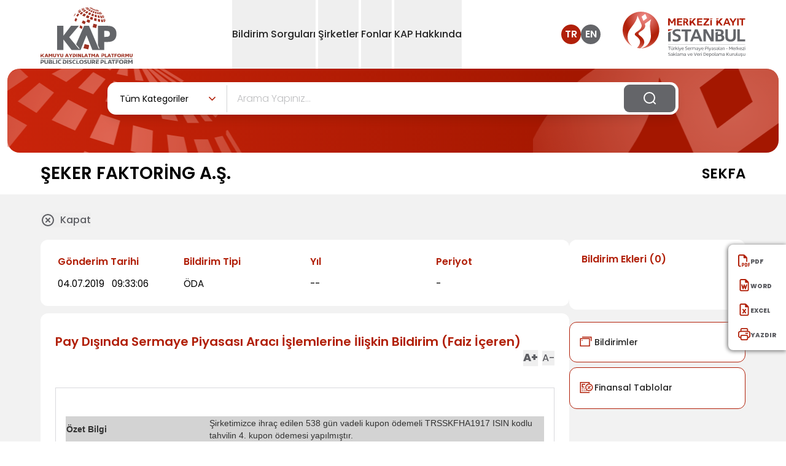

--- FILE ---
content_type: text/html; charset=utf-8
request_url: https://www.kap.org.tr/tr/Bildirim/771514
body_size: 23593
content:
<!DOCTYPE html><html lang="tr" class="overflow-x-hidden scroll-smooth show:overflow-y-hidden show:pr-1.5"><head><meta charSet="utf-8"/><meta name="viewport" content="width=device-width, initial-scale=1"/><link rel="preload" as="image" href="/images/header-logo-tr.svg" fetchPriority="high"/><link rel="preload" as="image" href="/images/merkezi-kayit-logo-tr.svg" fetchPriority="high"/><link rel="preload" as="image" href="/images/search-icon.svg"/><link rel="stylesheet" href="/_next/static/css/929f275f3f204690.css" data-precedence="next"/><link rel="stylesheet" href="/_next/static/css/1da28d55b6b28842.css" data-precedence="next"/><link rel="preload" as="script" fetchPriority="low" href="/_next/static/chunks/webpack-a4cf906f30d4cf95.js"/><script src="/_next/static/chunks/fd9d1056-1374b3982f0f1d4c.js" async=""></script><script src="/_next/static/chunks/2117-aea548c9137939ae.js" async=""></script><script src="/_next/static/chunks/main-app-5294d1645fe5526e.js" async=""></script><script src="/_next/static/chunks/5940-cee04dbe496b6e2e.js" async=""></script><script src="/_next/static/chunks/5878-72f429b9bddd0f6e.js" async=""></script><script src="/_next/static/chunks/2972-0ade349e7e0bede6.js" async=""></script><script src="/_next/static/chunks/6278-19fd5ed3fe248c69.js" async=""></script><script src="/_next/static/chunks/app/%5Blang%5D/Bildirim/layout-d16a3887816f7349.js" async=""></script><script src="/_next/static/chunks/3836-5766c333615744e2.js" async=""></script><script src="/_next/static/chunks/app/%5Blang%5D/layout-67076aebe42c7668.js" async=""></script><script src="/_next/static/chunks/app/%5Blang%5D/error-42612d76ae6ec4a5.js" async=""></script><script src="/_next/static/chunks/app/%5Blang%5D/not-found-c37bae0380bcdeec.js" async=""></script><script src="/_next/static/chunks/5563-f7bae877c877a4ba.js" async=""></script><script src="/_next/static/chunks/810-73b15f4a6549cc4b.js" async=""></script><script src="/_next/static/chunks/956-9cf1b9ef80f9479f.js" async=""></script><script src="/_next/static/chunks/7169-c0ecaa61c90c6a51.js" async=""></script><script src="/_next/static/chunks/8674-6e711a538062b250.js" async=""></script><script src="/_next/static/chunks/app/%5Blang%5D/Bildirim/%5Bindex%5D/page-9acf7e9f0ab9dfc8.js" async=""></script><link rel="preload" href="https://www.googletagmanager.com/gtag/js?id=G-L21W6S1YS4" as="script"/><title>KAP</title><meta name="description" content="Kamuyu Aydınlatma Platformu"/><link rel="icon" href="/favicon.ico" type="image/x-icon" sizes="32x32"/><script src="/_next/static/chunks/polyfills-42372ed130431b0a.js" noModule=""></script><script defer src="/market-data-tracker.js"></script></head><body class="overflow-x-hidden"><div class="min-w-screen"><!--$--><header class="header header-fixed:bg-red-800 fixed w-full bg-white z-[1320] top-0 header--fixed:fixed header--fixed:top-0 header--fixed:left-0 header--fixed:z-[1320] header--fixed:shadow header--fixed:transition-all header--fixed:duration-400 show:w-calc-100-minus-6 show:transition-none"><nav><div class="xs:mx-5 lg:mx-auto lg:container lg:flex items-center justify-between"><div class="flex items-center justify-between lg:w-auto w-full lg:p-0"><a href="#"><img alt="header-logo-tr" fetchPriority="high" width="200" height="70" decoding="async" data-nimg="1" class=" ph:w-[90px] xs:w-[90px]  ph:header-fixed:w-[80px] xs:header-fixed:w-[70px]  xs:py-1 lg:py-0 sm:w-[100px] lg:w-[150px] lg:mt-1 transition-all duration-400 xs:mb-1 xs:header-fixed:mb-1 sm:mb-0  sm:header-fixed:w-[80px] lg:header-fixed:w-[100px]" style="color:transparent" src="/images/header-logo-tr.svg"/></a><div class="lg:hidden flex items-center"><a target="_blank" href="https://www.mkk.com.tr/"><img alt="header-mkk-logo-tr" fetchPriority="high" width="124" height="90" decoding="async" data-nimg="1" class="xs:w-[110px] xs:header-fixed:w-[100px]  ph:w-[120px] sm:w-[150px] sm:header-fixed:w-[120px] ph:header-fixed:w-[100px] lg:w- transition-all xs:h-3/4" style="color:transparent" src="/images/merkezi-kayit-logo-tr.svg"/></a><a class="lg:hidden me-4 ml-4 font-medium text-text-color" href="/en/Bildirim/771514">EN</a><button type="button" class=" mobile-menu-button grid gap-y-[8px]"><span class="mobile-menu block w-8 h-0.5 rounded-lg bg-text-color transition-all mobile-menu:transform mobile-menu:translate-y-[4px] mobile-menu:rotate-45 mobile-menu:bg-danger"></span><span class="mobile-menu block w-8 h-0.5 rounded-lg bg-text-color transition-all mobile-menu:hidden"></span><span class="mobile-menu block w-8 h-0.5 rounded-lg bg-text-color transition-all mobile-menu:-translate-y-[6px] mobile-menu:rotate-neg45 mobile-menu:bg-danger"></span></button></div></div><div class="hidden divide-y divide-slate-danger lg:flex lg:flex-row flex-col relative items-center justify-center lg:space-x-1 lg:min-h-[68.39px] pb-3 lg:pb-0 header__nav--menu gap-6 xl:gap-12 2xl:px-140 2xl:py-0 lg:px-4 py-0 lg:pt-0 pt-2 lg:h-auto h-screen lg:bg-transparent lg:after:hidden after:bg-light-gray after:min-w-1200 after:absolute after:-left-200 after:z-[-1] after:top-0 after:h-screen lg:before:hidden before:absolute before:top-0 before:-left-5 before:min-w-1000 before:w-full before:h-screen before:bg-[url(&#x27;/images/mobil-bg.svg&#x27;)] before:bg-no-repeat"><div id="Bildirim Sorguları0" class="border-none"><button type="button" class=" lg:min-h-[68px] lg:block lg:leading-normal leading-4 flex justify-between items-center lg:w-auto w-full dropdown-toggle relative show:after:w-full show:after:opacity-90 lg:header-fixed:py-22 header-fixed:py-8 transition-all duration-400 lg:py-11 py-8 lg:text-base text-2xl text-dark font-medium hover:text-danger lg:hover:after:absolute lg:hover:after:bottom-0 lg:hover:after:block lg:hover:after:h-[2px] lg:hover:after:left-0 lg:hover:after:bg-danger after:bg-transparent lg:hover:after:w-full hover:after:opacity-100 active:after:w-full is-active:lg:text-danger lg:is-active:after:absolute lg:is-active:after:bottom-0 lg:is-active:after:block lg:is-active:after:h-[2px] lg:is-active:after:left-0 lg:is-active:after:bg-danger lg:is-active:after:w-full hover:is-active:opacity-100"><div id="menu-screen" class="  hidden header-fixed:insetCustom top-[112px] header-fixed:top-[68px] show:right-0 show:bottom-0 show:left-0 show:ml-0 show:bg-black-50 show:pointer-events-none show:z-[1600] transition-all duration-500 show:opacity-40 show:visible show:fixed fade show:block"></div><span class="pointer-events-none select-none">Bildirim Sorguları</span><span class="lg:hidden block absolute right-0 w-21 h-17 bg-[url(&#x27;/images/menu-icon-large.svg&#x27;)]"></span></button><div class="  lg:w-427 dropdown__menu transition-all duration-400 overflow-y:auto lg:translate-x-0 translate-x-full is-active:translate-x-0 is-active:opacity-100 is-active:before:absolute is-active:before:top-0 is-active:before:left-0 is-active:before:w-full is-active:before:h-screen is-active:before:z-1 is-active:before:bg-[url(&#x27;/images/mobil-bg.svg&#x27;)] is-active:before:bg-no-repeat absolute lg:hidden bg-light-gray text-white rounded-b-lg p-8 lg:px-6 px-0 z-50 lg:animate-fadeIn animate-none lg:top-auto top-0 lg:right-auto -right-full is-active:right-0 lg:opacity-100 opacity-0 w-full lg:h-auto h-screen lg:visible lg:overflow-y-hidden overflow-y-auto group-hover/menuItem:opacity-100 lg:show:block show:z-[1800]"><ul class=""><li class="first:lg:hidden first:mb-0 mb-2"><button class="sub__close text-dark lg:text-base text-2xl font-medium mb-5 block relative z-[3] lg:ml-0 ml-10 lg:before:hidden before:absolute before:w-26 before:h-26 before:bg-[url(&#x27;/images/back-icon.svg&#x27;)] before:-left-10 before:top-0.5" href="#">Bildirim Sorguları</button></li><li class="  first:lg:hidden first:mb-0 mb-2 break-inside-avoid-column"><a class="group/scoped transition-all duration-700 ease-in-out z-[3] lg:w-379 relative text-dark rounded-lg bg-white block p-6 pr-4 text-sm hover:bg-danger hover:text-white hover:border-white hover:border-1 w-full h-full" href="/tr">Bugün Gelen Bildirimler<span class="absolute right-2 top-7 w-15 h-3 transition-all duration-700 ease-in-out group-hover:filter group-hover/scoped:filter group-hover/scoped:brightness-0 group-hover/scoped:invert"></span></a></li><li class="  first:lg:hidden first:mb-0 mb-2 break-inside-avoid-column"><a class="group/scoped transition-all duration-700 ease-in-out z-[3] lg:w-379 relative text-dark rounded-lg bg-white block p-6 pr-4 text-sm hover:bg-danger hover:text-white hover:border-white hover:border-1 w-full h-full" href="/tr/beklenen-bildirim-sorgu">Beklenen Bildirimler<span class="absolute right-2 top-7 w-15 h-3 transition-all duration-700 ease-in-out group-hover:filter group-hover/scoped:filter group-hover/scoped:brightness-0 group-hover/scoped:invert"></span></a></li><li class="  first:lg:hidden first:mb-0 mb-2 break-inside-avoid-column"><a class="group/scoped transition-all duration-700 ease-in-out z-[3] lg:w-379 relative text-dark rounded-lg bg-white block p-6 pr-4 text-sm hover:bg-danger hover:text-white hover:border-white hover:border-1 w-full h-full" href="/tr/bildirim-sorgu">Detaylı Sorgulama<span class="absolute right-2 top-7 w-15 h-3 transition-all duration-700 ease-in-out group-hover:filter group-hover/scoped:filter group-hover/scoped:brightness-0 group-hover/scoped:invert"></span></a></li><li class="  first:lg:hidden first:mb-0 mb-2 break-inside-avoid-column"><a class="group/scoped transition-all duration-700 ease-in-out z-[3] lg:w-379 relative text-dark rounded-lg bg-white block p-6 pr-4 text-sm hover:bg-danger hover:text-white hover:border-white hover:border-1 w-full h-full" href="/tr/kalem-karsilastirma">Finansal Tablo Kalem Sorgulama<span class="absolute right-2 top-7 w-15 h-3 transition-all duration-700 ease-in-out group-hover:filter group-hover/scoped:filter group-hover/scoped:brightness-0 group-hover/scoped:invert"></span></a></li></ul></div></div><div id="Şirketler1" class="border-none"><button type="button" class=" lg:min-h-[68px] lg:block lg:leading-normal leading-4 flex justify-between items-center lg:w-auto w-full dropdown-toggle relative show:after:w-full show:after:opacity-90 lg:header-fixed:py-22 header-fixed:py-8 transition-all duration-400 lg:py-11 py-8 lg:text-base text-2xl text-dark font-medium hover:text-danger lg:hover:after:absolute lg:hover:after:bottom-0 lg:hover:after:block lg:hover:after:h-[2px] lg:hover:after:left-0 lg:hover:after:bg-danger after:bg-transparent lg:hover:after:w-full hover:after:opacity-100 active:after:w-full is-active:lg:text-danger lg:is-active:after:absolute lg:is-active:after:bottom-0 lg:is-active:after:block lg:is-active:after:h-[2px] lg:is-active:after:left-0 lg:is-active:after:bg-danger lg:is-active:after:w-full hover:is-active:opacity-100"><div id="menu-screen" class="  hidden header-fixed:insetCustom top-[112px] header-fixed:top-[68px] show:right-0 show:bottom-0 show:left-0 show:ml-0 show:bg-black-50 show:pointer-events-none show:z-[1600] transition-all duration-500 show:opacity-40 show:visible show:fixed fade show:block"></div><span class="pointer-events-none select-none">Şirketler</span><span class="lg:hidden block absolute right-0 w-21 h-17 bg-[url(&#x27;/images/menu-icon-large.svg&#x27;)]"></span></button><div class="  lg:w-[800px] xl:w-[826px] lg:left-0 dropdown__menu transition-all duration-400 overflow-y:auto lg:translate-x-0 translate-x-full is-active:translate-x-0 is-active:opacity-100 is-active:before:absolute is-active:before:top-0 is-active:before:left-0 is-active:before:w-full is-active:before:h-screen is-active:before:z-1 is-active:before:bg-[url(&#x27;/images/mobil-bg.svg&#x27;)] is-active:before:bg-no-repeat absolute lg:hidden bg-light-gray text-white rounded-b-lg p-8 lg:px-6 px-0 z-50 lg:animate-fadeIn animate-none lg:top-auto top-0 lg:right-auto -right-full is-active:right-0 lg:opacity-100 opacity-0 w-full lg:h-auto h-screen lg:visible lg:overflow-y-hidden overflow-y-auto group-hover/menuItem:opacity-100 lg:show:block show:z-[1800]"><ul class="lg:columns-2 columns-1 gap-x-5 list-none"><li class="first:lg:hidden first:mb-0 mb-2"><button class="sub__close text-dark lg:text-base text-2xl font-medium mb-5 block relative z-[3] lg:ml-0 ml-10 lg:before:hidden before:absolute before:w-26 before:h-26 before:bg-[url(&#x27;/images/back-icon.svg&#x27;)] before:-left-10 before:top-0.5" href="#">Şirketler</button></li><li class="  break-inside-avoid-column first:lg:hidden first:mb-0 mb-2 break-inside-avoid-column"><a class="group/scoped transition-all duration-700 ease-in-out z-[3] lg:w-379 relative text-dark rounded-lg bg-white block p-6 pr-4 text-sm hover:bg-danger hover:text-white hover:border-white hover:border-1 w-full h-full" href="/tr/bist-sirketler">BIST Şirketleri<span class="absolute right-2 top-7 w-15 h-3 transition-all duration-700 ease-in-out group-hover:filter group-hover/scoped:filter group-hover/scoped:brightness-0 group-hover/scoped:invert"></span></a></li><li class="  break-inside-avoid-column first:lg:hidden first:mb-0 mb-2 break-inside-avoid-column"><a class="group/scoped transition-all duration-700 ease-in-out z-[3] lg:w-379 relative text-dark rounded-lg bg-white block p-6 pr-4 text-sm hover:bg-danger hover:text-white hover:border-white hover:border-1 w-full h-full" href="/tr/sirketler/YK">Yatırım Kuruluşları<span class="absolute right-2 top-7 w-15 h-3 transition-all duration-700 ease-in-out group-hover:filter group-hover/scoped:filter group-hover/scoped:brightness-0 group-hover/scoped:invert"></span></a></li><li class="  break-inside-avoid-column first:lg:hidden first:mb-0 mb-2 break-inside-avoid-column"><a class="group/scoped transition-all duration-700 ease-in-out z-[3] lg:w-379 relative text-dark rounded-lg bg-white block p-6 pr-4 text-sm hover:bg-danger hover:text-white hover:border-white hover:border-1 w-full h-full" href="/tr/sirketler/PYS">Portföy Yönetim Şirketleri<span class="absolute right-2 top-7 w-15 h-3 transition-all duration-700 ease-in-out group-hover:filter group-hover/scoped:filter group-hover/scoped:brightness-0 group-hover/scoped:invert"></span></a></li><li class="  break-inside-avoid-column first:lg:hidden first:mb-0 mb-2 break-inside-avoid-column"><a class="group/scoped transition-all duration-700 ease-in-out z-[3] lg:w-379 relative text-dark rounded-lg bg-white block p-6 pr-4 text-sm hover:bg-danger hover:text-white hover:border-white hover:border-1 w-full h-full" href="/tr/sirketler/BDK">Bağımsız Denetim Kuruluşları<span class="absolute right-2 top-7 w-15 h-3 transition-all duration-700 ease-in-out group-hover:filter group-hover/scoped:filter group-hover/scoped:brightness-0 group-hover/scoped:invert"></span></a></li><li class="  break-inside-avoid-column first:lg:hidden first:mb-0 mb-2 break-inside-avoid-column"><a class="group/scoped transition-all duration-700 ease-in-out z-[3] lg:w-379 relative text-dark rounded-lg bg-white block p-6 pr-4 text-sm hover:bg-danger hover:text-white hover:border-white hover:border-1 w-full h-full" href="/tr/sirketler/ALL">Tüm Şirketler<span class="absolute right-2 top-7 w-15 h-3 transition-all duration-700 ease-in-out group-hover:filter group-hover/scoped:filter group-hover/scoped:brightness-0 group-hover/scoped:invert"></span></a></li><li class="  break-inside-avoid-column first:lg:hidden first:mb-0 mb-2 break-inside-avoid-column"><a class="group/scoped transition-all duration-700 ease-in-out z-[3] lg:w-379 relative text-dark rounded-lg bg-white block p-6 pr-4 text-sm hover:bg-danger hover:text-white hover:border-white hover:border-1 w-full h-full" href="/tr/sirketler/DK">Diğer KAP Üyeleri ve İşlem Görmeyen Şirketler<span class="absolute right-2 top-7 w-15 h-3 transition-all duration-700 ease-in-out group-hover:filter group-hover/scoped:filter group-hover/scoped:brightness-0 group-hover/scoped:invert"></span></a></li><li class="  break-inside-avoid-column first:lg:hidden first:mb-0 mb-2 break-inside-avoid-column"><a class="group/scoped transition-all duration-700 ease-in-out z-[3] lg:w-379 relative text-dark rounded-lg bg-white block p-6 pr-4 text-sm hover:bg-danger hover:text-white hover:border-white hover:border-1 w-full h-full" href="/tr/sirketler/DCS">Derecelendirme Şirketleri<span class="absolute right-2 top-7 w-15 h-3 transition-all duration-700 ease-in-out group-hover:filter group-hover/scoped:filter group-hover/scoped:brightness-0 group-hover/scoped:invert"></span></a></li><li class="  break-inside-avoid-column first:lg:hidden first:mb-0 mb-2 break-inside-avoid-column"><a class="group/scoped transition-all duration-700 ease-in-out z-[3] lg:w-379 relative text-dark rounded-lg bg-white block p-6 pr-4 text-sm hover:bg-danger hover:text-white hover:border-white hover:border-1 w-full h-full" href="/tr/sirketler/KVH">Kripto Varlık Hizmet Sağlayıcı<span class="absolute right-2 top-7 w-15 h-3 transition-all duration-700 ease-in-out group-hover:filter group-hover/scoped:filter group-hover/scoped:brightness-0 group-hover/scoped:invert"></span></a></li><li class="  break-inside-avoid-column first:lg:hidden first:mb-0 mb-2 break-inside-avoid-column"><a class="group/scoped transition-all duration-700 ease-in-out z-[3] lg:w-379 relative text-dark rounded-lg bg-white block p-6 pr-4 text-sm hover:bg-danger hover:text-white hover:border-white hover:border-1 w-full h-full" href="/tr/sirketler/KSE">KAP Üyeliği Sona Eren Şirketler<span class="absolute right-2 top-7 w-15 h-3 transition-all duration-700 ease-in-out group-hover:filter group-hover/scoped:filter group-hover/scoped:brightness-0 group-hover/scoped:invert"></span></a></li></ul></div></div><div id="Fonlar2" class="border-none"><button type="button" class=" lg:min-h-[68px] lg:block lg:leading-normal leading-4 flex justify-between items-center lg:w-auto w-full dropdown-toggle relative show:after:w-full show:after:opacity-90 lg:header-fixed:py-22 header-fixed:py-8 transition-all duration-400 lg:py-11 py-8 lg:text-base text-2xl text-dark font-medium hover:text-danger lg:hover:after:absolute lg:hover:after:bottom-0 lg:hover:after:block lg:hover:after:h-[2px] lg:hover:after:left-0 lg:hover:after:bg-danger after:bg-transparent lg:hover:after:w-full hover:after:opacity-100 active:after:w-full is-active:lg:text-danger lg:is-active:after:absolute lg:is-active:after:bottom-0 lg:is-active:after:block lg:is-active:after:h-[2px] lg:is-active:after:left-0 lg:is-active:after:bg-danger lg:is-active:after:w-full hover:is-active:opacity-100"><div id="menu-screen" class="  hidden header-fixed:insetCustom top-[112px] header-fixed:top-[68px] show:right-0 show:bottom-0 show:left-0 show:ml-0 show:bg-black-50 show:pointer-events-none show:z-[1600] transition-all duration-500 show:opacity-40 show:visible show:fixed fade show:block"></div><span class="pointer-events-none select-none">Fonlar</span><span class="lg:hidden block absolute right-0 w-21 h-17 bg-[url(&#x27;/images/menu-icon-large.svg&#x27;)]"></span></button><div class="  lg:w-[800px] xl:w-[826px] lg:left-0 dropdown__menu transition-all duration-400 overflow-y:auto lg:translate-x-0 translate-x-full is-active:translate-x-0 is-active:opacity-100 is-active:before:absolute is-active:before:top-0 is-active:before:left-0 is-active:before:w-full is-active:before:h-screen is-active:before:z-1 is-active:before:bg-[url(&#x27;/images/mobil-bg.svg&#x27;)] is-active:before:bg-no-repeat absolute lg:hidden bg-light-gray text-white rounded-b-lg p-8 lg:px-6 px-0 z-50 lg:animate-fadeIn animate-none lg:top-auto top-0 lg:right-auto -right-full is-active:right-0 lg:opacity-100 opacity-0 w-full lg:h-auto h-screen lg:visible lg:overflow-y-hidden overflow-y-auto group-hover/menuItem:opacity-100 lg:show:block show:z-[1800]"><ul class="lg:columns-2 columns-1 gap-x-5 list-none"><li class="first:lg:hidden first:mb-0 mb-2"><button class="sub__close text-dark lg:text-base text-2xl font-medium mb-5 block relative z-[3] lg:ml-0 ml-10 lg:before:hidden before:absolute before:w-26 before:h-26 before:bg-[url(&#x27;/images/back-icon.svg&#x27;)] before:-left-10 before:top-0.5" href="#">Fonlar</button></li><li class="  break-inside-avoid-column first:lg:hidden first:mb-0 mb-2 break-inside-avoid-column"><a class="group/scoped transition-all duration-700 ease-in-out z-[3] lg:w-379 relative text-dark rounded-lg bg-white block p-6 pr-4 text-sm hover:bg-danger hover:text-white hover:border-white hover:border-1 w-full h-full" href="/tr/YatirimFonlari/BYF">Borsa Yatırım Fonları<span class="absolute right-2 top-7 w-15 h-3 transition-all duration-700 ease-in-out group-hover:filter group-hover/scoped:filter group-hover/scoped:brightness-0 group-hover/scoped:invert"></span></a></li><li class="  break-inside-avoid-column first:lg:hidden first:mb-0 mb-2 break-inside-avoid-column"><a class="group/scoped transition-all duration-700 ease-in-out z-[3] lg:w-379 relative text-dark rounded-lg bg-white block p-6 pr-4 text-sm hover:bg-danger hover:text-white hover:border-white hover:border-1 w-full h-full" href="/tr/YatirimFonlari/YF">Yatırım Fonları<span class="absolute right-2 top-7 w-15 h-3 transition-all duration-700 ease-in-out group-hover:filter group-hover/scoped:filter group-hover/scoped:brightness-0 group-hover/scoped:invert"></span></a></li><li class="  break-inside-avoid-column first:lg:hidden first:mb-0 mb-2 break-inside-avoid-column"><a class="group/scoped transition-all duration-700 ease-in-out z-[3] lg:w-379 relative text-dark rounded-lg bg-white block p-6 pr-4 text-sm hover:bg-danger hover:text-white hover:border-white hover:border-1 w-full h-full" href="/tr/YatirimFonlari/EYF">Emeklilik Yatırım Fonları<span class="absolute right-2 top-7 w-15 h-3 transition-all duration-700 ease-in-out group-hover:filter group-hover/scoped:filter group-hover/scoped:brightness-0 group-hover/scoped:invert"></span></a></li><li class="  break-inside-avoid-column first:lg:hidden first:mb-0 mb-2 break-inside-avoid-column"><a class="group/scoped transition-all duration-700 ease-in-out z-[3] lg:w-379 relative text-dark rounded-lg bg-white block p-6 pr-4 text-sm hover:bg-danger hover:text-white hover:border-white hover:border-1 w-full h-full" href="/tr/YatirimFonlari/OKS">OKS Emeklilik Yatırım Fonları<span class="absolute right-2 top-7 w-15 h-3 transition-all duration-700 ease-in-out group-hover:filter group-hover/scoped:filter group-hover/scoped:brightness-0 group-hover/scoped:invert"></span></a></li><li class="  break-inside-avoid-column first:lg:hidden first:mb-0 mb-2 break-inside-avoid-column"><a class="group/scoped transition-all duration-700 ease-in-out z-[3] lg:w-379 relative text-dark rounded-lg bg-white block p-6 pr-4 text-sm hover:bg-danger hover:text-white hover:border-white hover:border-1 w-full h-full" href="/tr/YatirimFonlari/YYF">Yabancı Yatırım Fonları<span class="absolute right-2 top-7 w-15 h-3 transition-all duration-700 ease-in-out group-hover:filter group-hover/scoped:filter group-hover/scoped:brightness-0 group-hover/scoped:invert"></span></a></li><li class="  break-inside-avoid-column first:lg:hidden first:mb-0 mb-2 break-inside-avoid-column"><a class="group/scoped transition-all duration-700 ease-in-out z-[3] lg:w-379 relative text-dark rounded-lg bg-white block p-6 pr-4 text-sm hover:bg-danger hover:text-white hover:border-white hover:border-1 w-full h-full" href="/tr/YatirimFonlari/VFF">Varlık Finansman Fonları<span class="absolute right-2 top-7 w-15 h-3 transition-all duration-700 ease-in-out group-hover:filter group-hover/scoped:filter group-hover/scoped:brightness-0 group-hover/scoped:invert"></span></a></li><li class="  break-inside-avoid-column first:lg:hidden first:mb-0 mb-2 break-inside-avoid-column"><a class="group/scoped transition-all duration-700 ease-in-out z-[3] lg:w-379 relative text-dark rounded-lg bg-white block p-6 pr-4 text-sm hover:bg-danger hover:text-white hover:border-white hover:border-1 w-full h-full" href="/tr/YatirimFonlari/KFF">Konut Finansman Fonları<span class="absolute right-2 top-7 w-15 h-3 transition-all duration-700 ease-in-out group-hover:filter group-hover/scoped:filter group-hover/scoped:brightness-0 group-hover/scoped:invert"></span></a></li><li class="  break-inside-avoid-column first:lg:hidden first:mb-0 mb-2 break-inside-avoid-column"><a class="group/scoped transition-all duration-700 ease-in-out z-[3] lg:w-379 relative text-dark rounded-lg bg-white block p-6 pr-4 text-sm hover:bg-danger hover:text-white hover:border-white hover:border-1 w-full h-full" href="/tr/YatirimFonlari/GMF">Gayrimenkul Yatırım Fonları<span class="absolute right-2 top-7 w-15 h-3 transition-all duration-700 ease-in-out group-hover:filter group-hover/scoped:filter group-hover/scoped:brightness-0 group-hover/scoped:invert"></span></a></li><li class="  break-inside-avoid-column first:lg:hidden first:mb-0 mb-2 break-inside-avoid-column"><a class="group/scoped transition-all duration-700 ease-in-out z-[3] lg:w-379 relative text-dark rounded-lg bg-white block p-6 pr-4 text-sm hover:bg-danger hover:text-white hover:border-white hover:border-1 w-full h-full" href="/tr/YatirimFonlari/GSF">Girişim Sermayesi Yatırım Fonları<span class="absolute right-2 top-7 w-15 h-3 transition-all duration-700 ease-in-out group-hover:filter group-hover/scoped:filter group-hover/scoped:brightness-0 group-hover/scoped:invert"></span></a></li><li class="  break-inside-avoid-column first:lg:hidden first:mb-0 mb-2 break-inside-avoid-column"><a class="group/scoped transition-all duration-700 ease-in-out z-[3] lg:w-379 relative text-dark rounded-lg bg-white block p-6 pr-4 text-sm hover:bg-danger hover:text-white hover:border-white hover:border-1 w-full h-full" href="/tr/YatirimFonlari/PFF">Proje Finansman Fonları<span class="absolute right-2 top-7 w-15 h-3 transition-all duration-700 ease-in-out group-hover:filter group-hover/scoped:filter group-hover/scoped:brightness-0 group-hover/scoped:invert"></span></a></li><li class="  break-inside-avoid-column first:lg:hidden first:mb-0 mb-2 break-inside-avoid-column"><a class="group/scoped transition-all duration-700 ease-in-out z-[3] lg:w-379 relative text-dark rounded-lg bg-white block p-6 pr-4 text-sm hover:bg-danger hover:text-white hover:border-white hover:border-1 w-full h-full" href="/tr/YatirimFonlari/TEYF">Tasfiye Olmuş Fonlar<span class="absolute right-2 top-7 w-15 h-3 transition-all duration-700 ease-in-out group-hover:filter group-hover/scoped:filter group-hover/scoped:brightness-0 group-hover/scoped:invert"></span></a></li><li class="  break-inside-avoid-column first:lg:hidden first:mb-0 mb-2 break-inside-avoid-column"><a class="group/scoped transition-all duration-700 ease-in-out z-[3] lg:w-379 relative text-dark rounded-lg bg-white block p-6 pr-4 text-sm hover:bg-danger hover:text-white hover:border-white hover:border-1 w-full h-full" href="/tr/YatirimFonlari/ALL">Tüm Fonlar<span class="absolute right-2 top-7 w-15 h-3 transition-all duration-700 ease-in-out group-hover:filter group-hover/scoped:filter group-hover/scoped:brightness-0 group-hover/scoped:invert"></span></a></li></ul></div></div><div id="KAP Hakkında3" class="border-none"><button type="button" class=" lg:min-h-[68px] lg:block lg:leading-normal leading-4 flex justify-between items-center lg:w-auto w-full dropdown-toggle relative show:after:w-full show:after:opacity-90 lg:header-fixed:py-22 header-fixed:py-8 transition-all duration-400 lg:py-11 py-8 lg:text-base text-2xl text-dark font-medium hover:text-danger lg:hover:after:absolute lg:hover:after:bottom-0 lg:hover:after:block lg:hover:after:h-[2px] lg:hover:after:left-0 lg:hover:after:bg-danger after:bg-transparent lg:hover:after:w-full hover:after:opacity-100 active:after:w-full is-active:lg:text-danger lg:is-active:after:absolute lg:is-active:after:bottom-0 lg:is-active:after:block lg:is-active:after:h-[2px] lg:is-active:after:left-0 lg:is-active:after:bg-danger lg:is-active:after:w-full hover:is-active:opacity-100"><div id="menu-screen" class="  hidden header-fixed:insetCustom top-[112px] header-fixed:top-[68px] show:right-0 show:bottom-0 show:left-0 show:ml-0 show:bg-black-50 show:pointer-events-none show:z-[1600] transition-all duration-500 show:opacity-40 show:visible show:fixed fade show:block"></div><span class="pointer-events-none select-none">KAP Hakkında</span><span class="lg:hidden block absolute right-0 w-21 h-17 bg-[url(&#x27;/images/menu-icon-large.svg&#x27;)]"></span></button><div class="  lg:w-427 dropdown__menu transition-all duration-400 overflow-y:auto lg:translate-x-0 translate-x-full is-active:translate-x-0 is-active:opacity-100 is-active:before:absolute is-active:before:top-0 is-active:before:left-0 is-active:before:w-full is-active:before:h-screen is-active:before:z-1 is-active:before:bg-[url(&#x27;/images/mobil-bg.svg&#x27;)] is-active:before:bg-no-repeat absolute lg:hidden bg-light-gray text-white rounded-b-lg p-8 lg:px-6 px-0 z-50 lg:animate-fadeIn animate-none lg:top-auto top-0 lg:right-auto -right-full is-active:right-0 lg:opacity-100 opacity-0 w-full lg:h-auto h-screen lg:visible lg:overflow-y-hidden overflow-y-auto group-hover/menuItem:opacity-100 lg:show:block show:z-[1800]"><ul class=""><li class="first:lg:hidden first:mb-0 mb-2"><button class="sub__close text-dark lg:text-base text-2xl font-medium mb-5 block relative z-[3] lg:ml-0 ml-10 lg:before:hidden before:absolute before:w-26 before:h-26 before:bg-[url(&#x27;/images/back-icon.svg&#x27;)] before:-left-10 before:top-0.5" href="#">KAP Hakkında</button></li></ul></div></div></div><div class="lg:flex items-center h-full hidden justify-center header-fixed:justify-end"><div class="flex gap-3 items-center"><a class="font-semibold w-8 h-8 bg-danger hover:bg-danger duration-300 transition-all ease-linear text-white  flex items-center justify-center rounded-full " href="/tr/Bildirim/771514">TR</a><a class="font-semibold w-8 h-8 bg-kap-gray lg:me-9  hover:bg-danger duration-300 transition-all ease-linear text-white flex items-center justify-center rounded-full " href="/en/Bildirim/771514">EN</a></div><a target="_blank" class="flex items-center justify-center font-medium text-gray-900 title-font md:mb-0" href="https://www.mkk.com.tr"><img alt="merkezi-kayit-logo" fetchPriority="high" width="200" height="70" decoding="async" data-nimg="1" class="transition-all lg:w-[200px] lg:header-fixed:w-[150px] duration-400 flex-shrink-0" style="color:transparent" src="/images/merkezi-kayit-logo-tr.svg"/></a></div></div></nav></header><!--/$--></div><main class="mx-auto show:overflow-y-hidden"><section><section><div class="relative lg:mx-3 mx-0 before:absolute before:bg-red-gradient lg:min-h-137 min-h-120 before:lg:min-h-137 before:lg:rounded-20 before:w-full before:max-h-120 before:min-h-120 before:rounded-none"><span class="rounded-tl-20 after:absolute after:bg-[url(&#x27;/images/banner-right-logo.svg&#x27;)] after:lg:w-400 after:lg:h-137 after:right-0 after:top-0 after:lg:bg-no-repeat after:bg-top after:rounded-tr-20 after:lg:bg-auto after:h-120 after:w-140 after:object-none after:bg-cover after:bg-repeat-round"></span><span class="rounded-tb-20 after:absolute after:bg-[url(&#x27;/images/banner-left-logo.svg&#x27;)] after:lg:w-400 after:lg:h-137 after:left-0 after:top-0 after:lg:bg-no-repeat after:bg-top after:rounded-tl-20 after:lg:bg-auto after:h-120 after:w-140 after:object-none after:bg-cover after:bg-repeat-round"></span><div class="flex justify-center md:max-w-full max-w-360 m-auto p-2 md:py-8 py-8 z-20"><div class="relative z-[1300] lg:top-[-10px]"><div class="w-full flex justify-center"><form class="w-full w-[930px] sm:w-[520px] lg:w-[930px] p-1 mx-2 bg-white border-r shadow-lg flex items-center space-x-4 
          
          rounded-14
      "><div class="relative flex-grow  border-r border-[#D7D7D7]"><div class="flex  md:w-[190px] justify-between items-center bg-white border-r border-gray-50 px-4 py-3 cursor-pointer custom-select-toggle"><span class=" max-w-[80px] sm:max-w-full text-black custom-select-text text-sm whitespace-nowrap overflow-hidden text-ellipsis">Tüm Kategoriler</span><svg xmlns="http://www.w3.org/2000/svg" width="13" height="8" viewBox="0 0 13 8" fill="none" class=" transition-all duration-500 active:rotate-180"><path d="M11 1.75L6.5 6.25L2 1.75" stroke="#B12009" stroke-width="1.6" stroke-linecap="square"></path></svg></div><div class="hidden 
              absolute mt-0.5 w-full bg-light-gray border-t rounded-lg shadow-lg z-[1600] custom-select-dropdown" style="left:-4px;width:102%"><div class="select-items grid bg-white"><div class="select-option text-sm py-3 px-4 cursor-pointer bg-white rounded-lg transition-all duration-500 ease-in-out hover:bg-danger hover:text-white">Tüm Kategoriler</div><div class="select-option text-sm py-3 px-4 cursor-pointer bg-white rounded-lg transition-all duration-500 ease-in-out hover:bg-danger hover:text-white">Özel Durum Açıklaması</div><div class="select-option text-sm py-3 px-4 cursor-pointer bg-white rounded-lg transition-all duration-500 ease-in-out hover:bg-danger hover:text-white">Finansal Rapor</div><div class="select-option text-sm py-3 px-4 cursor-pointer bg-white rounded-lg transition-all duration-500 ease-in-out hover:bg-danger hover:text-white">Diğer Bildirimler</div><div class="select-option text-sm py-3 px-4 cursor-pointer bg-white rounded-lg transition-all duration-500 ease-in-out hover:bg-danger hover:text-white">Fon Bildirimleri</div></div></div></div><input type="text" id="all-search" class="lg:w-full w-full lg:h-auto h-9 text-dark block border-0 focus:border-0 focus:ring-0 placeholder:opacity-40 placeholder:text-text-color font-light lg:text-base text-sm" placeholder="Arama Yapınız..." value=""/><button type="submit" class="flex items-center lg:h-auto h-9 justify-center lg:px-31 px-3 lg:py-3 py-3 border-l border-kap-gray bg-kap-gray rounded-[9px] cursor-pointer"><img src="/images/search-icon.svg" alt="Search Icon" class="md:w-21 w-18 max-w-max"/></button><input type="hidden" name="as_fid" value="e1c7d90ee27f25a7dcb574286eef370f406148d6" /></form></div><div class="hidden false absolute overflow-y-auto rounded-14 max-h-500 show:bg-white show:z-[1700] show:w-content show:mx-2 show:opacity-100 opacity-0 show:transition-opacity show:duration-100 show:ease-in-out show:delay-100 show:rounded-tl-none show:rounded-tr-none" id="searchDiv"><div class="container m-auto py-10 relative"><button type="button" class="items-center bg-danger p-2 rounded-lg text-sm w-51 h-8 ms-auto transition-all duration-700 ease-in-out inline-flex justify-center hover:bg-red-900 absolute top-0 right-0 mt-2 mr-2"><span class="text-white"><svg xmlns="http://www.w3.org/2000/svg" width="15" height="15" viewBox="0 0 17 18" fill="none"><path d="M15.96 1.68945L1.04688 16.6025M1.04688 1.68945L15.96 16.6025" stroke="white" stroke-width="2" stroke-linecap="round" stroke-linejoin="round"></path></svg></span></button><div class="text-danger italic text-sm font-bold">(*) Aşağıdaki öneriler, sadece endeks/pazar/dönem bilgisi girildiğinde ilgili yılın son 14 günü, diğer durumlarda geçmişe dönük 30 günlük dönem esas alınarak listelenmektedir. Daha geniş dönemli arama “detaylı sorgulama” sayfasından yapılmalıdır.</div><div class="py-4 text-danger lg:text-lg text-sm font-semibold"><a href="/tr/search//1">Bildirim İçeriklerinde ve Eklerinde Ara</a></div></div></div><div id="menu-screen" class="hidden header-fixed:insetCustom top-0 show:right-0 show:bottom-0 show:left-0 show:ml-0 show:bg-black-50 show:pointer-events-none show:z-[1600] transition-all duration-500 show:opacity-40 show:visible show:fixed fade"></div></div></div></div><div id="menu-screen-banner" class="top-0 show:right-0 show:bottom-0 show:left-0 show:bg-black-50 show:pointer-events-none show:z-[1600] transition-all duration-500 show:opacity-40 show:visible show:fixed fade"></div></section><div><div><!--$?--><template id="B:0"></template><style data-emotion="css e8dkfu">.css-e8dkfu{position:fixed;inset:0;z-index:9999;width:100vw;height:100vh;background-color:#f0f0f0;}</style><div class="MuiBox-root css-e8dkfu"><style data-emotion="css 16848rm animation-wiooy9">.css-16848rm{display:block;background-color:rgba(0, 0, 0, 0.11);height:1.2em;position:relative;overflow:hidden;-webkit-mask-image:-webkit-radial-gradient(white, black);background-color:#e0e0e0;}.css-16848rm::after{background:linear-gradient(
                90deg,
                transparent,
                rgba(0, 0, 0, 0.04),
                transparent
              );content:"";position:absolute;-webkit-transform:translateX(-100%);-moz-transform:translateX(-100%);-ms-transform:translateX(-100%);transform:translateX(-100%);bottom:0;left:0;right:0;top:0;}.css-16848rm::after{-webkit-animation:animation-wiooy9 2s linear 0.5s infinite;animation:animation-wiooy9 2s linear 0.5s infinite;}.css-16848rm::after{background:linear-gradient(90deg, transparent, rgba(255,255,255,1), transparent);}@-webkit-keyframes animation-wiooy9{0%{-webkit-transform:translateX(-100%);-moz-transform:translateX(-100%);-ms-transform:translateX(-100%);transform:translateX(-100%);}50%{-webkit-transform:translateX(100%);-moz-transform:translateX(100%);-ms-transform:translateX(100%);transform:translateX(100%);}100%{-webkit-transform:translateX(100%);-moz-transform:translateX(100%);-ms-transform:translateX(100%);transform:translateX(100%);}}@keyframes animation-wiooy9{0%{-webkit-transform:translateX(-100%);-moz-transform:translateX(-100%);-ms-transform:translateX(-100%);transform:translateX(-100%);}50%{-webkit-transform:translateX(100%);-moz-transform:translateX(100%);-ms-transform:translateX(100%);transform:translateX(100%);}100%{-webkit-transform:translateX(100%);-moz-transform:translateX(100%);-ms-transform:translateX(100%);transform:translateX(100%);}}</style><span class="MuiSkeleton-root MuiSkeleton-rectangular MuiSkeleton-wave css-16848rm" style="width:100%;height:100%"></span><style data-emotion="css 3hcm5q">.css-3hcm5q{position:absolute;top:50%;left:50%;-webkit-transform:translate(-50%, -50%);-moz-transform:translate(-50%, -50%);-ms-transform:translate(-50%, -50%);transform:translate(-50%, -50%);}</style><div class="MuiBox-root css-3hcm5q"><img alt="Loading" loading="lazy" width="100" height="100" decoding="async" data-nimg="1" class="w-[100px] h-[100px] object-contain" style="color:transparent" src="/images/gifload.gif"/></div></div><!--/$--></div></div></section></main><div class="flex items-end w-full"><!--$--><div id="main-footer" class="footer w-full text-gray-700 bg-secondary-dark body-font"><div class="container lg:flex justify-center lg:justify-between lg:flex-no-wrap lg:py-8 lg:pt-14 lg:pb-10 mx-auto md:items-center lg:items-start md:flex-no-wrap"><div class="flex justify-center flex-wrap items-center lg:mr-12 my-8 lg:mt-0"><img alt="mkk footer logo" loading="lazy" width="100" height="100" decoding="async" data-nimg="1" class="flex-shrink-0 md:w-auto w-70" style="color:transparent" src="/images/footer-logo-tr.svg"/><div class="lg:flex hidden gap-2 pt-12 ml-5"><a target="_blank" class="bg-danger p-2 rounded-full w-8 h-8 flex items-center transition-all duration-700 ease-in-out hover:bg-red-900" href="https://x.com/MerkeziKayitTur"><img alt="kap x" loading="lazy" width="100" height="100" decoding="async" data-nimg="1" class="w-18 h-15" style="color:transparent" src="/images/x.svg"/></a><a target="_blank" class="bg-danger p-2 rounded-full w-8 h-8 flex items-center transition-all duration-700 ease-in-out hover:bg-red-900" href="https://www.linkedin.com/company/merkezi-kayit-kurulusu-a.s.-mkk-/"><img alt="kap linkedin" loading="lazy" width="100" height="100" decoding="async" data-nimg="1" class="w-18 h-15" style="color:transparent" src="/images/linkedln.svg"/></a><a target="_blank" class="bg-danger p-2 rounded-full w-8 h-8 flex items-center transition-all duration-700 ease-in-out hover:bg-red-900" href="https://www.instagram.com/merkezikayitistanbul/"><img alt="kap instagram" loading="lazy" width="100" height="100" decoding="async" data-nimg="1" class="w-18 h-15" style="color:transparent" src="/images/instagram.svg"/></a><a target="_blank" class="bg-danger p-2 rounded-full w-8 h-8 flex items-center transition-all duration-700 ease-in-out hover:bg-red-900" href="https://www.youtube.com/@merkezikayit"><img alt="kap youtube" loading="lazy" width="100" height="100" decoding="async" data-nimg="1" class="w-18 h-15" style="color:transparent" src="/images/youtube.svg"/></a><a target="_blank" class="bg-danger p-2 rounded-full w-8 h-8 flex items-center transition-all duration-700 ease-in-out hover:bg-red-900" href="https://sosyal.teknofest.app/@merkezikayit"><img alt="kap next sosyal" loading="lazy" width="100" height="100" decoding="async" data-nimg="1" class="w-18 h-15" style="color:transparent" src="/images/nsocial.svg"/></a></div></div><div class="justify-center hidden lg:flex flex-wrap lg:mt-0 lg:my-0 lg:-mb-10 lg:text-left text-center md:mt-0 my-6 lg:gap-0 gap-x-6 gap-y-4"><div class="w-auto lg:px-4 lg:w-1/4 md:w-1/2"><div href="#" class="lg:mb-8 block text-base lg:font-medium font-medium lg:tracking-widest text-yellow title-font">Bildirim Sorguları</div><ul class="list-none"><li class="lg:mb-3"><a class="text-light-gray text-sm transition-all duration-700 ease-in-out text-opacity-80 cursor-pointer hover:text-opacity-60 hidden lg:block" href="/tr">Bugün Gelen Bildirimler</a></li><li class="lg:mb-3"><a class="text-light-gray text-sm transition-all duration-700 ease-in-out text-opacity-80 cursor-pointer hover:text-opacity-60 hidden lg:block" href="/tr/beklenen-bildirim-sorgu">Beklenen Bildirimler</a></li><li class="lg:mb-3"><a class="text-light-gray text-sm transition-all duration-700 ease-in-out text-opacity-80 cursor-pointer hover:text-opacity-60 hidden lg:block" href="/tr/bildirim-sorgu">Detaylı Sorgulama</a></li><li class="lg:mb-3"><a class="text-light-gray text-sm transition-all duration-700 ease-in-out text-opacity-80 cursor-pointer hover:text-opacity-60 hidden lg:block" href="/tr/kalem-karsilastirma">Finansal Tablo Kalem Sorgulama</a></li></ul></div><div class="w-auto lg:px-4 lg:w-1/4 md:w-1/2"><div href="#" class="lg:mb-8 block text-base lg:font-medium font-medium lg:tracking-widest text-yellow title-font">Şirketler</div><ul class="list-none"><li class="lg:mb-3"><a class="text-light-gray text-sm transition-all duration-700 ease-in-out text-opacity-80 cursor-pointer hover:text-opacity-60 hidden lg:block" href="/tr/bist-sirketler">BIST Şirketleri</a></li><li class="lg:mb-3"><a class="text-light-gray text-sm transition-all duration-700 ease-in-out text-opacity-80 cursor-pointer hover:text-opacity-60 hidden lg:block" href="/tr/sirketler/YK">Yatırım Kuruluşları</a></li><li class="lg:mb-3"><a class="text-light-gray text-sm transition-all duration-700 ease-in-out text-opacity-80 cursor-pointer hover:text-opacity-60 hidden lg:block" href="/tr/sirketler/PYS">Portföy Yönetim Şirketleri</a></li><li class="lg:mb-3"><a class="text-light-gray text-sm transition-all duration-700 ease-in-out text-opacity-80 cursor-pointer hover:text-opacity-60 hidden lg:block" href="/tr/sirketler/BDK">Bağımsız Denetim Kuruluşları</a></li><li class="lg:mb-3"><a class="text-light-gray text-sm transition-all duration-700 ease-in-out text-opacity-80 cursor-pointer hover:text-opacity-60 hidden lg:block" href="/tr/sirketler/ALL">Tüm Şirketler</a></li><li class="lg:mb-3"><a class="text-light-gray text-sm transition-all duration-700 ease-in-out text-opacity-80 cursor-pointer hover:text-opacity-60 hidden lg:block" href="/tr/sirketler/DK">Diğer KAP Üyeleri ve İşlem Görmeyen Şirketler</a></li><li class="lg:mb-3"><a class="text-light-gray text-sm transition-all duration-700 ease-in-out text-opacity-80 cursor-pointer hover:text-opacity-60 hidden lg:block" href="/tr/sirketler/DCS">Derecelendirme Şirketleri</a></li><li class="lg:mb-3"><a class="text-light-gray text-sm transition-all duration-700 ease-in-out text-opacity-80 cursor-pointer hover:text-opacity-60 hidden lg:block" href="/tr/sirketler/KVH">Kripto Varlık Hizmet Sağlayıcı</a></li><li class="lg:mb-3"><a class="text-light-gray text-sm transition-all duration-700 ease-in-out text-opacity-80 cursor-pointer hover:text-opacity-60 hidden lg:block" href="/tr/sirketler/KSE">KAP Üyeliği Sona Eren Şirketler</a></li></ul></div><div class="w-auto lg:px-4 lg:w-1/4 md:w-1/2"><div href="#" class="lg:mb-8 block text-base lg:font-medium font-medium lg:tracking-widest text-yellow title-font">Fonlar</div><ul class="list-none"><li class="lg:mb-3"><a class="text-light-gray text-sm transition-all duration-700 ease-in-out text-opacity-80 cursor-pointer hover:text-opacity-60 hidden lg:block" href="/tr/YatirimFonlari/BYF">Borsa Yatırım Fonları</a></li><li class="lg:mb-3"><a class="text-light-gray text-sm transition-all duration-700 ease-in-out text-opacity-80 cursor-pointer hover:text-opacity-60 hidden lg:block" href="/tr/YatirimFonlari/YF">Yatırım Fonları</a></li><li class="lg:mb-3"><a class="text-light-gray text-sm transition-all duration-700 ease-in-out text-opacity-80 cursor-pointer hover:text-opacity-60 hidden lg:block" href="/tr/YatirimFonlari/EYF">Emeklilik Yatırım Fonları</a></li><li class="lg:mb-3"><a class="text-light-gray text-sm transition-all duration-700 ease-in-out text-opacity-80 cursor-pointer hover:text-opacity-60 hidden lg:block" href="/tr/YatirimFonlari/OKS">OKS Emeklilik Yatırım Fonları</a></li><li class="lg:mb-3"><a class="text-light-gray text-sm transition-all duration-700 ease-in-out text-opacity-80 cursor-pointer hover:text-opacity-60 hidden lg:block" href="/tr/YatirimFonlari/YYF">Yabancı Yatırım Fonları</a></li><li class="lg:mb-3"><a class="text-light-gray text-sm transition-all duration-700 ease-in-out text-opacity-80 cursor-pointer hover:text-opacity-60 hidden lg:block" href="/tr/YatirimFonlari/VFF">Varlık Finansman Fonları</a></li><li class="lg:mb-3"><a class="text-light-gray text-sm transition-all duration-700 ease-in-out text-opacity-80 cursor-pointer hover:text-opacity-60 hidden lg:block" href="/tr/YatirimFonlari/KFF">Konut Finansman Fonları</a></li><li class="lg:mb-3"><a class="text-light-gray text-sm transition-all duration-700 ease-in-out text-opacity-80 cursor-pointer hover:text-opacity-60 hidden lg:block" href="/tr/YatirimFonlari/GMF">Gayrimenkul Yatırım Fonları</a></li><li class="lg:mb-3"><a class="text-light-gray text-sm transition-all duration-700 ease-in-out text-opacity-80 cursor-pointer hover:text-opacity-60 hidden lg:block" href="/tr/YatirimFonlari/GSF">Girişim Sermayesi Yatırım Fonları</a></li><li class="lg:mb-3"><a class="text-light-gray text-sm transition-all duration-700 ease-in-out text-opacity-80 cursor-pointer hover:text-opacity-60 hidden lg:block" href="/tr/YatirimFonlari/PFF">Proje Finansman Fonları</a></li><li class="lg:mb-3"><a class="text-light-gray text-sm transition-all duration-700 ease-in-out text-opacity-80 cursor-pointer hover:text-opacity-60 hidden lg:block" href="/tr/YatirimFonlari/TEYF">Tasfiye Olmuş Fonlar</a></li><li class="lg:mb-3"><a class="text-light-gray text-sm transition-all duration-700 ease-in-out text-opacity-80 cursor-pointer hover:text-opacity-60 hidden lg:block" href="/tr/YatirimFonlari/ALL">Tüm Fonlar</a></li></ul></div><div class="w-auto lg:px-4 lg:w-1/4 md:w-1/2"><div href="#" class="lg:mb-8 block text-base lg:font-medium font-medium lg:tracking-widest text-yellow title-font">KAP Hakkında</div><ul class="list-none"></ul></div></div></div><div class="border-t border-border-color lg:bg-secondary-dark container lg:mt-10 lg:py-8 mx-auto"><ul class="text-white flex flex-wrap lg:justify-between justify-center lg:gap-0 gap-x-8 gap-y-6 lg:mb-0 lg:my-0 my-10"><li class="cursor-pointer text-sm"><a rel="noopener noreferrer" target="_blank" class="transition-all duration-700 ease-in-out hover:text-danger" href="https://eyatirimci.mkk.com.tr/auth/login">Sermaye Piyasası Aracı Alım Satım Bildirimi</a></li><li class="cursor-pointer text-sm"><a rel="noopener noreferrer" target="_blank" class="transition-all duration-700 ease-in-out hover:text-danger" href="https://www.mkk.com.tr/">Merkezi Kayıt Kuruluşu A.Ş.</a></li><li class="cursor-pointer text-sm"><a rel="noopener noreferrer" target="_blank" class="transition-all duration-700 ease-in-out hover:text-danger" href="https://egk.mkk.com.tr/egkweb/">e-GENEL KURUL</a></li><li class="cursor-pointer text-sm"><a rel="noopener noreferrer" target="_blank" class="transition-all duration-700 ease-in-out hover:text-danger" href="https://e-sirket.mkk.com.tr/">e-ŞİRKET</a></li><li class="cursor-pointer text-sm"><a rel="noopener noreferrer" target="_blank" class="transition-all duration-700 ease-in-out hover:text-danger" href="https://www.borsaistanbul.com/tr/">Borsa İstanbul A.Ş</a></li></ul></div><div class="lg:bg-dark-gray bg-dark-gray z-0"><div class="container pt-4 pb-6 lg:pb-4 lg:pt-4 mx-auto"><div class="lg:flex items-center justify-between"><div class="lg:flex lg:justify-between justify-center"><p class="lg:mr-16 pb-5 pt-4 lg:pb-0 lg:pt-0 text-xs text-white capitalize text-center">Copyright © 2025 KAP</p><ul class="text-white text-xs flex flex-wrap lg:gap-0 gap-2 lg:justify-between justify-center lg:mb-0 mb-5 "></ul></div><div class="lg:flex block lg:m-0 md:m-auto items-center justify-center"><img alt="Merkezi Kayıt Istanbul" loading="lazy" width="100" height="100" decoding="async" data-nimg="1" class="block m-auto md:w-auto w-124" style="color:transparent" src="/images/footer-bottom-logo.svg"/><p class="ms-5 mt-3 text-[9px] block text-white whitespace-pre-line lg:max-w-48 max-w-auto m-auto text-center">Türkiye Sermaye Piyasaları - Merkezi Saklama ve Veri Depolama Kuruluşu</p></div></div></div></div></div><!--/$--></div><!--$!--><template data-dgst="BAILOUT_TO_CLIENT_SIDE_RENDERING"></template><!--/$--><script src="/_next/static/chunks/webpack-a4cf906f30d4cf95.js" async=""></script><script>(self.__next_f=self.__next_f||[]).push([0]);self.__next_f.push([2,null])</script><script>self.__next_f.push([1,"1:HL[\"/_next/static/css/929f275f3f204690.css\",\"style\"]\n2:HL[\"/_next/static/css/1da28d55b6b28842.css\",\"style\"]\n"])</script><script>self.__next_f.push([1,"3:I[12846,[],\"\"]\n6:I[4707,[],\"\"]\n9:I[36423,[],\"\"]\nd:I[61060,[],\"\"]\n7:[\"lang\",\"tr\",\"d\"]\n8:[\"index\",\"771514\",\"d\"]\ne:[]\n"])</script><script>self.__next_f.push([1,"0:[\"$\",\"$L3\",null,{\"buildId\":\"aMVYVcPKbNGygdz6XjcaZ\",\"assetPrefix\":\"\",\"urlParts\":[\"\",\"tr\",\"Bildirim\",\"771514\"],\"initialTree\":[\"\",{\"children\":[[\"lang\",\"tr\",\"d\"],{\"children\":[\"Bildirim\",{\"children\":[[\"index\",\"771514\",\"d\"],{\"children\":[\"__PAGE__\",{}]}]}]},\"$undefined\",\"$undefined\",true]}],\"initialSeedData\":[\"\",{\"children\":[[\"lang\",\"tr\",\"d\"],{\"children\":[\"Bildirim\",{\"children\":[[\"index\",\"771514\",\"d\"],{\"children\":[\"__PAGE__\",{},[[\"$L4\",[\"$\",\"div\",null,{\"children\":\"$L5\"}],[[\"$\",\"link\",\"0\",{\"rel\":\"stylesheet\",\"href\":\"/_next/static/css/1da28d55b6b28842.css\",\"precedence\":\"next\",\"crossOrigin\":\"$undefined\"}]]],null],null]},[null,[\"$\",\"$L6\",null,{\"parallelRouterKey\":\"children\",\"segmentPath\":[\"children\",\"$7\",\"children\",\"Bildirim\",\"children\",\"$8\",\"children\"],\"error\":\"$undefined\",\"errorStyles\":\"$undefined\",\"errorScripts\":\"$undefined\",\"template\":[\"$\",\"$L9\",null,{}],\"templateStyles\":\"$undefined\",\"templateScripts\":\"$undefined\",\"notFound\":\"$undefined\",\"notFoundStyles\":\"$undefined\"}]],null]},[[null,[\"$\",\"section\",null,{\"children\":[\"$La\",[\"$\",\"div\",null,{\"children\":[\"$\",\"$L6\",null,{\"parallelRouterKey\":\"children\",\"segmentPath\":[\"children\",\"$7\",\"children\",\"Bildirim\",\"children\"],\"error\":\"$undefined\",\"errorStyles\":\"$undefined\",\"errorScripts\":\"$undefined\",\"template\":[\"$\",\"$L9\",null,{}],\"templateStyles\":\"$undefined\",\"templateScripts\":\"$undefined\",\"notFound\":\"$undefined\",\"notFoundStyles\":\"$undefined\"}]}]]}]],null],null]},[[[[\"$\",\"link\",\"0\",{\"rel\":\"stylesheet\",\"href\":\"/_next/static/css/929f275f3f204690.css\",\"precedence\":\"next\",\"crossOrigin\":\"$undefined\"}]],\"$Lb\"],null],null]},[null,[\"$\",\"$L6\",null,{\"parallelRouterKey\":\"children\",\"segmentPath\":[\"children\"],\"error\":\"$undefined\",\"errorStyles\":\"$undefined\",\"errorScripts\":\"$undefined\",\"template\":[\"$\",\"$L9\",null,{}],\"templateStyles\":\"$undefined\",\"templateScripts\":\"$undefined\",\"notFound\":[[\"$\",\"title\",null,{\"children\":\"404: This page could not be found.\"}],[\"$\",\"div\",null,{\"style\":{\"fontFamily\":\"system-ui,\\\"Segoe UI\\\",Roboto,Helvetica,Arial,sans-serif,\\\"Apple Color Emoji\\\",\\\"Segoe UI Emoji\\\"\",\"height\":\"100vh\",\"textAlign\":\"center\",\"display\":\"flex\",\"flexDirection\":\"column\",\"alignItems\":\"center\",\"justifyContent\":\"center\"},\"children\":[\"$\",\"div\",null,{\"children\":[[\"$\",\"style\",null,{\"dangerouslySetInnerHTML\":{\"__html\":\"body{color:#000;background:#fff;margin:0}.next-error-h1{border-right:1px solid rgba(0,0,0,.3)}@media (prefers-color-scheme:dark){body{color:#fff;background:#000}.next-error-h1{border-right:1px solid rgba(255,255,255,.3)}}\"}}],[\"$\",\"h1\",null,{\"className\":\"next-error-h1\",\"style\":{\"display\":\"inline-block\",\"margin\":\"0 20px 0 0\",\"padding\":\"0 23px 0 0\",\"fontSize\":24,\"fontWeight\":500,\"verticalAlign\":\"top\",\"lineHeight\":\"49px\"},\"children\":\"404\"}],[\"$\",\"div\",null,{\"style\":{\"display\":\"inline-block\"},\"children\":[\"$\",\"h2\",null,{\"style\":{\"fontSize\":14,\"fontWeight\":400,\"lineHeight\":\"49px\",\"margin\":0},\"children\":\"This page could not be found.\"}]}]]}]}]],\"notFoundStyles\":[]}]],null],\"couldBeIntercepted\":false,\"initialHead\":[null,\"$Lc\"],\"globalErrorComponent\":\"$d\",\"missingSlots\":\"$We\"}]\n"])</script><script>self.__next_f.push([1,"f:I[56278,[\"5940\",\"static/chunks/5940-cee04dbe496b6e2e.js\",\"5878\",\"static/chunks/5878-72f429b9bddd0f6e.js\",\"2972\",\"static/chunks/2972-0ade349e7e0bede6.js\",\"6278\",\"static/chunks/6278-19fd5ed3fe248c69.js\",\"6785\",\"static/chunks/app/%5Blang%5D/Bildirim/layout-d16a3887816f7349.js\"],\"default\"]\n10:I[95400,[\"5878\",\"static/chunks/5878-72f429b9bddd0f6e.js\",\"2972\",\"static/chunks/2972-0ade349e7e0bede6.js\",\"3836\",\"static/chunks/3836-5766c333615744e2.js\",\"1084\",\"static/chunks/app/%5Blang%5D/layout-67076aebe42c7668.js\"],\"default\"]\n11:\"$Sreact.suspense\"\n12:I[97324,[\"5878\",\"static/chunks/5878-72f429b9bddd0f6e.js\",\"2972\",\"static/chunks/2972-0ade349e7e0bede6.js\",\"3836\",\"static/chunks/3836-5766c333615744e2.js\",\"1084\",\"static/chunks/app/%5Blang%5D/layout-67076aebe42c7668.js\"],\"default\"]\n13:I[31559,[\"3450\",\"static/chunks/app/%5Blang%5D/error-42612d76ae6ec4a5.js\"],\"default\"]\n14:I[45009,[\"3097\",\"static/chunks/app/%5Blang%5D/not-found-c37bae0380bcdeec.js\"],\"default\"]\n15:I[13106,[\"5878\",\"static/chunks/5878-72f429b9bddd0f6e.js\",\"2972\",\"static/chunks/2972-0ade349e7e0bede6.js\",\"3836\",\"static/chunks/3836-5766c333615744e2.js\",\"1084\",\"static/chunks/app/%5Blang%5D/layout-67076aebe42c7668.js\"],\"default\"]\n38:I[12905,[\"5878\",\"static/chunks/5878-72f429b9bddd0f6e.js\",\"2972\",\"static/chunks/2972-0ade349e7e0bede6.js\",\"3836\",\"static/chunks/3836-5766c333615744e2.js\",\"1084\",\"static/chunks/app/%5Blang%5D/layout-67076aebe42c7668.js\"],\"default\"]\n"])</script><script>self.__next_f.push([1,"a:[\"$\",\"section\",null,{\"children\":[[\"$\",\"div\",null,{\"className\":\"relative lg:mx-3 mx-0 before:absolute before:bg-red-gradient lg:min-h-137 min-h-120 before:lg:min-h-137 before:lg:rounded-20 before:w-full before:max-h-120 before:min-h-120 before:rounded-none\",\"children\":[[\"$\",\"span\",null,{\"className\":\"rounded-tl-20 after:absolute after:bg-[url('/images/banner-right-logo.svg')] after:lg:w-400 after:lg:h-137 after:right-0 after:top-0 after:lg:bg-no-repeat after:bg-top after:rounded-tr-20 after:lg:bg-auto after:h-120 after:w-140 after:object-none after:bg-cover after:bg-repeat-round\"}],[\"$\",\"span\",null,{\"className\":\"rounded-tb-20 after:absolute after:bg-[url('/images/banner-left-logo.svg')] after:lg:w-400 after:lg:h-137 after:left-0 after:top-0 after:lg:bg-no-repeat after:bg-top after:rounded-tl-20 after:lg:bg-auto after:h-120 after:w-140 after:object-none after:bg-cover after:bg-repeat-round\"}],[\"$\",\"div\",null,{\"className\":\"flex justify-center md:max-w-full max-w-360 m-auto p-2 md:py-8 py-8 z-20\",\"children\":[\"$\",\"$Lf\",null,{\"CLIENT_BASE_URL\":\"https://www.kap.org.tr\",\"lang\":\"tr\",\"homeSearchConstant\":{\"notificationType\":{\"ALL\":\"Tüm Kategoriler\",\"ODA\":\"Özel Durum Açıklaması\",\"FR\":\"Finansal Rapor\",\"DG\":\"Diğer Bildirimler\",\"FON\":\"Fon Bildirimleri\"},\"srcText\":\"Arama Yapınız...\",\"market\":\"Pazar/Endeks/Dönem\",\"cmpFunds\":\"Şirketler/Fonlar\",\"cmpFundsDiscs\":\"Şirketler/Fonlar ve Bildirim Konuları\",\"subjects\":\"Bildirim Konuları\",\"searchInSubj\":\"Bildirim İçeriklerinde ve Eklerinde Ara\",\"cmp\":\"Şirket\",\"cmps\":\"Şirketler\",\"fnd\":\"Fon\",\"fnds\":\"Fonlar\",\"showMore\":\"Daha Fazla Göster\",\"hide\":\"Gizle\",\"threeMonths\":\"3 Aylık\",\"sixMonths\":\"6 Aylık\",\"nineMonths\":\"9 Aylık\",\"annual\":\"Yıllık\",\"disclosures\":\"Bildirimler\",\"infoForm\":\"Genel Bilgi Formu\",\"fourWords\":\"(*) Bu alanda, yazılan ilk 4 kelime ile arama yapılmaktadır.\",\"infoText1\":\"(*) Aşağıdaki öneriler, sadece endeks/pazar/dönem bilgisi girildiğinde ilgili yılın son 14 günü, diğer durumlarda geçmişe dönük\",\"infoText2\":\"günlük dönem esas alınarak listelenmektedir. Daha geniş dönemli arama “detaylı sorgulama” sayfasından yapılmalıdır.\",\"smart\":\"Sık Arananlar\"},\"type\":\"minor\"}]}]]}],[\"$\",\"div\",null,{\"id\":\"menu-screen-banner\",\"className\":\"top-0 show:right-0 show:bottom-0 show:left-0 show:bg-black-50 show:pointer-events-none show:z-[1600] transition-all duration-500 show:opacity-40 show:visible show:fixed fade\"}]]}]\n"])</script><script>self.__next_f.push([1,"19:{\"menuName\":\"Bugün Gelen Bildirimler\",\"hasSub\":false,\"menuPath\":\"/\"}\n1a:{\"menuName\":\"Beklenen Bildirimler\",\"hasSub\":false,\"menuPath\":\"/beklenen-bildirim-sorgu\"}\n1b:{\"menuName\":\"Detaylı Sorgulama\",\"hasSub\":false,\"menuPath\":\"/bildirim-sorgu\"}\n1c:{\"menuName\":\"Finansal Tablo Kalem Sorgulama\",\"hasSub\":false,\"menuPath\":\"/kalem-karsilastirma\"}\n18:[\"$19\",\"$1a\",\"$1b\",\"$1c\"]\n17:{\"menuName\":\"Bildirim Sorguları\",\"hasSub\":true,\"isDynamic\":false,\"menuType\":\"single\",\"subMenus\":\"$18\"}\n1f:{\"menuName\":\"BIST Şirketleri\",\"hasSub\":false,\"menuPath\":\"/bist-sirketler\"}\n20:{\"menuName\":\"Yatırım Kuruluşları\",\"hasSub\":false,\"menuPath\":\"/sirketler/YK\"}\n21:{\"menuName\":\"Portföy Yönetim Şirketleri\",\"hasSub\":false,\"menuPath\":\"/sirketler/PYS\"}\n22:{\"menuName\":\"Bağımsız Denetim Kuruluşları\",\"hasSub\":false,\"menuPath\":\"/sirketler/BDK\"}\n23:{\"menuName\":\"Tüm Şirketler\",\"hasSub\":false,\"menuPath\":\"/sirketler/ALL\"}\n24:{\"menuName\":\"Diğer KAP Üyeleri ve İşlem Görmeyen Şirketler\",\"hasSub\":false,\"menuPath\":\"/sirketler/DK\"}\n25:{\"menuName\":\"Derecelendirme Şirketleri\",\"hasSub\":false,\"menuPath\":\"/sirketler/DCS\"}\n26:{\"menuName\":\"Kripto Varlık Hizmet Sağlayıcı\",\"hasSub\":false,\"menuPath\":\"/sirketler/KVH\"}\n27:{\"menuName\":\"KAP Üyeliği Sona Eren Şirketler\",\"hasSub\":false,\"menuPath\":\"/sirketler/KSE\"}\n1e:[\"$1f\",\"$20\",\"$21\",\"$22\",\"$23\",\"$24\",\"$25\",\"$26\",\"$27\"]\n1d:{\"menuName\":\"Şirketler\",\"hasSub\":true,\"isDynamic\":false,\"menuType\":\"multi\",\"subMenus\":\"$1e\"}\n2a:{\"menuName\":\"Borsa Yatırım Fonları\",\"hasSub\":false,\"menuPath\":\"/YatirimFonlari/BYF\"}\n2b:{\"menuName\":\"Yatırım Fonları\",\"hasSub\":false,\"menuPath\":\"/YatirimFonlari/YF\"}\n2c:{\"menuName\":\"Emeklilik Yatırım Fonları\",\"hasSub\":false,\"menuPath\":\"/YatirimFonlari/EYF\"}\n2d:{\"menuName\":\"OKS Emeklilik Yatırım Fonları\",\"hasSub\":false,\"menuPath\":\"/YatirimFonlari/OKS\"}\n2e:{\"menuName\":\"Yabancı Yatırım Fonları\",\"hasSub\":false,\"menuPath\":\"/YatirimFonlari/YYF\"}\n2f:{\"menuName\":\"Varlık Finansman Fonları\",\"hasSub\":false,\"menuPath\":\"/YatirimFonlari/VFF\"}\n30:{\"menuName\":\"Konut Finansman Fonlar"])</script><script>self.__next_f.push([1,"ı\",\"hasSub\":false,\"menuPath\":\"/YatirimFonlari/KFF\"}\n31:{\"menuName\":\"Gayrimenkul Yatırım Fonları\",\"hasSub\":false,\"menuPath\":\"/YatirimFonlari/GMF\"}\n32:{\"menuName\":\"Girişim Sermayesi Yatırım Fonları\",\"hasSub\":false,\"menuPath\":\"/YatirimFonlari/GSF\"}\n33:{\"menuName\":\"Proje Finansman Fonları\",\"hasSub\":false,\"menuPath\":\"/YatirimFonlari/PFF\"}\n34:{\"menuName\":\"Tasfiye Olmuş Fonlar\",\"hasSub\":false,\"menuPath\":\"/YatirimFonlari/TEYF\"}\n35:{\"menuName\":\"Tüm Fonlar\",\"hasSub\":false,\"menuPath\":\"/YatirimFonlari/ALL\"}\n29:[\"$2a\",\"$2b\",\"$2c\",\"$2d\",\"$2e\",\"$2f\",\"$30\",\"$31\",\"$32\",\"$33\",\"$34\",\"$35\"]\n28:{\"menuName\":\"Fonlar\",\"hasSub\":true,\"isDynamic\":false,\"menuType\":\"multi\",\"subMenus\":\"$29\"}\n37:[]\n36:{\"menuName\":\"KAP Hakkında\",\"hasSub\":true,\"isDynamic\":true,\"menuType\":\"single\",\"subMenus\":\"$37\"}\n16:[\"$17\",\"$1d\",\"$28\",\"$36\"]\n"])</script><script>self.__next_f.push([1,"b:[\"$\",\"html\",null,{\"lang\":\"tr\",\"className\":\"overflow-x-hidden scroll-smooth show:overflow-y-hidden show:pr-1.5\",\"children\":[\"$\",\"body\",null,{\"className\":\"overflow-x-hidden\",\"children\":[[\"$\",\"$L10\",null,{\"GA_ID\":\"G-L21W6S1YS4\"}],[\"$\",\"div\",null,{\"className\":\"min-w-screen\",\"children\":[\"$\",\"$11\",null,{\"fallback\":null,\"children\":[\"$\",\"$L12\",null,{\"lang\":\"tr\",\"headerMenu\":[{\"menuName\":\"Bildirim Sorguları\",\"hasSub\":true,\"isDynamic\":false,\"menuType\":\"single\",\"subMenus\":[{\"menuName\":\"Bugün Gelen Bildirimler\",\"hasSub\":false,\"menuPath\":\"/\"},{\"menuName\":\"Beklenen Bildirimler\",\"hasSub\":false,\"menuPath\":\"/beklenen-bildirim-sorgu\"},{\"menuName\":\"Detaylı Sorgulama\",\"hasSub\":false,\"menuPath\":\"/bildirim-sorgu\"},{\"menuName\":\"Finansal Tablo Kalem Sorgulama\",\"hasSub\":false,\"menuPath\":\"/kalem-karsilastirma\"}]},{\"menuName\":\"Şirketler\",\"hasSub\":true,\"isDynamic\":false,\"menuType\":\"multi\",\"subMenus\":[{\"menuName\":\"BIST Şirketleri\",\"hasSub\":false,\"menuPath\":\"/bist-sirketler\"},{\"menuName\":\"Yatırım Kuruluşları\",\"hasSub\":false,\"menuPath\":\"/sirketler/YK\"},{\"menuName\":\"Portföy Yönetim Şirketleri\",\"hasSub\":false,\"menuPath\":\"/sirketler/PYS\"},{\"menuName\":\"Bağımsız Denetim Kuruluşları\",\"hasSub\":false,\"menuPath\":\"/sirketler/BDK\"},{\"menuName\":\"Tüm Şirketler\",\"hasSub\":false,\"menuPath\":\"/sirketler/ALL\"},{\"menuName\":\"Diğer KAP Üyeleri ve İşlem Görmeyen Şirketler\",\"hasSub\":false,\"menuPath\":\"/sirketler/DK\"},{\"menuName\":\"Derecelendirme Şirketleri\",\"hasSub\":false,\"menuPath\":\"/sirketler/DCS\"},{\"menuName\":\"Kripto Varlık Hizmet Sağlayıcı\",\"hasSub\":false,\"menuPath\":\"/sirketler/KVH\"},{\"menuName\":\"KAP Üyeliği Sona Eren Şirketler\",\"hasSub\":false,\"menuPath\":\"/sirketler/KSE\"}]},{\"menuName\":\"Fonlar\",\"hasSub\":true,\"isDynamic\":false,\"menuType\":\"multi\",\"subMenus\":[{\"menuName\":\"Borsa Yatırım Fonları\",\"hasSub\":false,\"menuPath\":\"/YatirimFonlari/BYF\"},{\"menuName\":\"Yatırım Fonları\",\"hasSub\":false,\"menuPath\":\"/YatirimFonlari/YF\"},{\"menuName\":\"Emeklilik Yatırım Fonları\",\"hasSub\":false,\"menuPath\":\"/YatirimFonlari/EYF\"},{\"menuName\":\"OKS Emeklilik Yatırım Fonları\",\"hasSub\":false,\"menuPath\":\"/YatirimFonlari/OKS\"},{\"menuName\":\"Yabancı Yatırım Fonları\",\"hasSub\":false,\"menuPath\":\"/YatirimFonlari/YYF\"},{\"menuName\":\"Varlık Finansman Fonları\",\"hasSub\":false,\"menuPath\":\"/YatirimFonlari/VFF\"},{\"menuName\":\"Konut Finansman Fonları\",\"hasSub\":false,\"menuPath\":\"/YatirimFonlari/KFF\"},{\"menuName\":\"Gayrimenkul Yatırım Fonları\",\"hasSub\":false,\"menuPath\":\"/YatirimFonlari/GMF\"},{\"menuName\":\"Girişim Sermayesi Yatırım Fonları\",\"hasSub\":false,\"menuPath\":\"/YatirimFonlari/GSF\"},{\"menuName\":\"Proje Finansman Fonları\",\"hasSub\":false,\"menuPath\":\"/YatirimFonlari/PFF\"},{\"menuName\":\"Tasfiye Olmuş Fonlar\",\"hasSub\":false,\"menuPath\":\"/YatirimFonlari/TEYF\"},{\"menuName\":\"Tüm Fonlar\",\"hasSub\":false,\"menuPath\":\"/YatirimFonlari/ALL\"}]},{\"menuName\":\"KAP Hakkında\",\"hasSub\":true,\"isDynamic\":true,\"menuType\":\"single\",\"subMenus\":[]}]}]}]}],[\"$\",\"main\",null,{\"className\":\"mx-auto show:overflow-y-hidden\",\"children\":[\"$\",\"$L6\",null,{\"parallelRouterKey\":\"children\",\"segmentPath\":[\"children\",\"$7\",\"children\"],\"error\":\"$13\",\"errorStyles\":[],\"errorScripts\":[],\"template\":[\"$\",\"$L9\",null,{}],\"templateStyles\":\"$undefined\",\"templateScripts\":\"$undefined\",\"notFound\":[\"$\",\"$L14\",null,{}],\"notFoundStyles\":[]}]}],[\"$\",\"div\",null,{\"className\":\"flex items-end w-full\",\"children\":[\"$\",\"$11\",null,{\"fallback\":null,\"children\":[\"$\",\"$L15\",null,{\"lang\":\"tr\",\"headerMenu\":\"$16\",\"footerSocialMedia\":[{\"socialImageAlt\":\"kap x\",\"socialImageSrc\":\"/images/x.svg\",\"socialLinkHref\":\"https://x.com/MerkeziKayitTur\"},{\"socialImageAlt\":\"kap linkedin\",\"socialImageSrc\":\"/images/linkedln.svg\",\"socialLinkHref\":\"https://www.linkedin.com/company/merkezi-kayit-kurulusu-a.s.-mkk-/\"},{\"socialImageAlt\":\"kap instagram\",\"socialImageSrc\":\"/images/instagram.svg\",\"socialLinkHref\":\"https://www.instagram.com/merkezikayitistanbul/\"},{\"socialImageAlt\":\"kap youtube\",\"socialImageSrc\":\"/images/youtube.svg\",\"socialLinkHref\":\"https://www.youtube.com/@merkezikayit\"},{\"socialImageAlt\":\"kap next sosyal\",\"socialImageSrc\":\"/images/nsocial.svg\",\"socialLinkHref\":\"https://sosyal.teknofest.app/@merkezikayit\"}],\"footerRelatedLinks\":[{\"linkName\":\"Sermaye Piyasası Aracı Alım Satım Bildirimi\",\"linkPath\":\"https://eyatirimci.mkk.com.tr/auth/login\"},{\"linkName\":\"Merkezi Kayıt Kuruluşu A.Ş.\",\"linkPath\":\"https://www.mkk.com.tr/\"},{\"linkName\":\"e-GENEL KURUL\",\"linkPath\":\"https://egk.mkk.com.tr/egkweb/\"},{\"linkName\":\"e-ŞİRKET\",\"linkPath\":\"https://e-sirket.mkk.com.tr/\"},{\"linkName\":\"Borsa İstanbul A.Ş\",\"linkPath\":\"https://www.borsaistanbul.com/tr/\"}],\"mkkDefinition\":\"Türkiye Sermaye Piyasaları - Merkezi Saklama ve Veri Depolama Kuruluşu\"}]}]}],[\"$\",\"$L38\",null,{}]]}]}]\n"])</script><script>self.__next_f.push([1,"c:[[\"$\",\"meta\",\"0\",{\"name\":\"viewport\",\"content\":\"width=device-width, initial-scale=1\"}],[\"$\",\"meta\",\"1\",{\"charSet\":\"utf-8\"}],[\"$\",\"title\",\"2\",{\"children\":\"KAP\"}],[\"$\",\"meta\",\"3\",{\"name\":\"description\",\"content\":\"Kamuyu Aydınlatma Platformu\"}],[\"$\",\"link\",\"4\",{\"rel\":\"icon\",\"href\":\"/favicon.ico\",\"type\":\"image/x-icon\",\"sizes\":\"32x32\"}]]\n4:null\n"])</script><script>self.__next_f.push([1,"39:I[7463,[\"5940\",\"static/chunks/5940-cee04dbe496b6e2e.js\",\"5878\",\"static/chunks/5878-72f429b9bddd0f6e.js\",\"2972\",\"static/chunks/2972-0ade349e7e0bede6.js\",\"5563\",\"static/chunks/5563-f7bae877c877a4ba.js\",\"810\",\"static/chunks/810-73b15f4a6549cc4b.js\",\"956\",\"static/chunks/956-9cf1b9ef80f9479f.js\",\"7169\",\"static/chunks/7169-c0ecaa61c90c6a51.js\",\"8674\",\"static/chunks/8674-6e711a538062b250.js\",\"2296\",\"static/chunks/app/%5Blang%5D/Bildirim/%5Bindex%5D/page-9acf7e9f0ab9dfc8.js\"],\"default\"]\n5:[\"$\",\"$11\",null,{\"fallback\":[\"$\",\"$L39\",null,{\"err\":false}],\"children\":[\"$L3a\"]}]\n"])</script><script>self.__next_f.push([1,"3b:I[72972,[\"5940\",\"static/chunks/5940-cee04dbe496b6e2e.js\",\"5878\",\"static/chunks/5878-72f429b9bddd0f6e.js\",\"2972\",\"static/chunks/2972-0ade349e7e0bede6.js\",\"5563\",\"static/chunks/5563-f7bae877c877a4ba.js\",\"810\",\"static/chunks/810-73b15f4a6549cc4b.js\",\"956\",\"static/chunks/956-9cf1b9ef80f9479f.js\",\"7169\",\"static/chunks/7169-c0ecaa61c90c6a51.js\",\"8674\",\"static/chunks/8674-6e711a538062b250.js\",\"2296\",\"static/chunks/app/%5Blang%5D/Bildirim/%5Bindex%5D/page-9acf7e9f0ab9dfc8.js\"],\"\"]\n3c:I[77137,[\"5940\",\"static/chunks/5940-cee04dbe496b6e2e.js\",\"5878\",\"static/chunks/5878-72f429b9bddd0f6e.js\",\"2972\",\"static/chunks/2972-0ade349e7e0bede6.js\",\"5563\",\"static/chunks/5563-f7bae877c877a4ba.js\",\"810\",\"static/chunks/810-73b15f4a6549cc4b.js\",\"956\",\"static/chunks/956-9cf1b9ef80f9479f.js\",\"7169\",\"static/chunks/7169-c0ecaa61c90c6a51.js\",\"8674\",\"static/chunks/8674-6e711a538062b250.js\",\"2296\",\"static/chunks/app/%5Blang%5D/Bildirim/%5Bindex%5D/page-9acf7e9f0ab9dfc8.js\"],\"default\"]\n3d:I[67519,[\"5940\",\"static/chunks/5940-cee04dbe496b6e2e.js\",\"5878\",\"static/chunks/5878-72f429b9bddd0f6e.js\",\"2972\",\"static/chunks/2972-0ade349e7e0bede6.js\",\"5563\",\"static/chunks/5563-f7bae877c877a4ba.js\",\"810\",\"static/chunks/810-73b15f4a6549cc4b.js\",\"956\",\"static/chunks/956-9cf1b9ef80f9479f.js\",\"7169\",\"static/chunks/7169-c0ecaa61c90c6a51.js\",\"8674\",\"static/chunks/8674-6e711a538062b250.js\",\"2296\",\"static/chunks/app/%5Blang%5D/Bildirim/%5Bindex%5D/page-9acf7e9f0ab9dfc8.js\"],\"default\"]\n3e:I[67459,[\"5940\",\"static/chunks/5940-cee04dbe496b6e2e.js\",\"5878\",\"static/chunks/5878-72f429b9bddd0f6e.js\",\"2972\",\"static/chunks/2972-0ade349e7e0bede6.js\",\"5563\",\"static/chunks/5563-f7bae877c877a4ba.js\",\"810\",\"static/chunks/810-73b15f4a6549cc4b.js\",\"956\",\"static/chunks/956-9cf1b9ef80f9479f.js\",\"7169\",\"static/chunks/7169-c0ecaa61c90c6a51.js\",\"8674\",\"static/chunks/8674-6e711a538062b250.js\",\"2296\",\"static/chunks/app/%5Blang%5D/Bildirim/%5Bindex%5D/page-9acf7e9f0ab9dfc8.js\"],\"default\"]\n43:I[30992,[\"5940\",\"static/chunks/5940-cee04dbe496b6e2e.js\",\"5878\",\"static/chunks/5878-72f429b9bddd0f6e"])</script><script>self.__next_f.push([1,".js\",\"2972\",\"static/chunks/2972-0ade349e7e0bede6.js\",\"5563\",\"static/chunks/5563-f7bae877c877a4ba.js\",\"810\",\"static/chunks/810-73b15f4a6549cc4b.js\",\"956\",\"static/chunks/956-9cf1b9ef80f9479f.js\",\"7169\",\"static/chunks/7169-c0ecaa61c90c6a51.js\",\"8674\",\"static/chunks/8674-6e711a538062b250.js\",\"2296\",\"static/chunks/app/%5Blang%5D/Bildirim/%5Bindex%5D/page-9acf7e9f0ab9dfc8.js\"],\"default\"]\n45:I[53610,[\"5940\",\"static/chunks/5940-cee04dbe496b6e2e.js\",\"5878\",\"static/chunks/5878-72f429b9bddd0f6e.js\",\"2972\",\"static/chunks/2972-0ade349e7e0bede6.js\",\"5563\",\"static/chunks/5563-f7bae877c877a4ba.js\",\"810\",\"static/chunks/810-73b15f4a6549cc4b.js\",\"956\",\"static/chunks/956-9cf1b9ef80f9479f.js\",\"7169\",\"static/chunks/7169-c0ecaa61c90c6a51.js\",\"8674\",\"static/chunks/8674-6e711a538062b250.js\",\"2296\",\"static/chunks/app/%5Blang%5D/Bildirim/%5Bindex%5D/page-9acf7e9f0ab9dfc8.js\"],\"default\"]\n46:I[94455,[\"5940\",\"static/chunks/5940-cee04dbe496b6e2e.js\",\"5878\",\"static/chunks/5878-72f429b9bddd0f6e.js\",\"2972\",\"static/chunks/2972-0ade349e7e0bede6.js\",\"5563\",\"static/chunks/5563-f7bae877c877a4ba.js\",\"810\",\"static/chunks/810-73b15f4a6549cc4b.js\",\"956\",\"static/chunks/956-9cf1b9ef80f9479f.js\",\"7169\",\"static/chunks/7169-c0ecaa61c90c6a51.js\",\"8674\",\"static/chunks/8674-6e711a538062b250.js\",\"2296\",\"static/chunks/app/%5Blang%5D/Bildirim/%5Bindex%5D/page-9acf7e9f0ab9dfc8.js\"],\"default\"]\n48:I[70833,[\"5940\",\"static/chunks/5940-cee04dbe496b6e2e.js\",\"5878\",\"static/chunks/5878-72f429b9bddd0f6e.js\",\"2972\",\"static/chunks/2972-0ade349e7e0bede6.js\",\"5563\",\"static/chunks/5563-f7bae877c877a4ba.js\",\"810\",\"static/chunks/810-73b15f4a6549cc4b.js\",\"956\",\"static/chunks/956-9cf1b9ef80f9479f.js\",\"7169\",\"static/chunks/7169-c0ecaa61c90c6a51.js\",\"8674\",\"static/chunks/8674-6e711a538062b250.js\",\"2296\",\"static/chunks/app/%5Blang%5D/Bildirim/%5Bindex%5D/page-9acf7e9f0ab9dfc8.js\"],\"default\"]\n41:{\"title\":\"Denetim Türü\",\"LT\":\"Sınırlı\",\"CT\":\"Sürekli\",\"OD\":\"Özel\"}\n42:{\"title\":\"Görüş Türü\",\"AC\":\"Görüş Bildirmekten Kaçınma\",\"OC\":\"Olumlu\",\"OS\":\"Olumsuz\",\"PP\":\"Şartlı\"}\n40:{\"au"])</script><script>self.__next_f.push([1,"ditType\":\"$41\",\"opinionType\":\"$42\"}\n3f:{\"independentAuditOpinion\":\"Bağımsız Denetim Görüşü\",\"independentAuditCompany\":\"Bağımsız Denetim Kuruluşu\",\"blockedDescription\":\"6698 Sayılı Kişisel Verilerin Korunması Kanunu uyarınca bu doküman / bildirim yayından kaldırılmıştır.\",\"blockedDisclosureMessage\":\"Kişisel veri içeren bu bildirim/doküman talep üzerine yayından kaldırılmıştır.\",\"frExplanation\":\"Finansal Tablolara İlişkin Genel Açıklama\",\"summaryInfo\":\"Özet Bilgi\",\"footerNote\":\"Yukarıdaki açıklamalarımızın, Sermaye Piyasası Kurulu'nun yürürlükteki Özel Durumlar Tebliğinde yer alan esaslara uygun olduğunu, bu konuda/konularda tarafımıza ulaşan bilgileri tam olarak yansıttığını, bilgilerin defter, kayıt ve belgelerimize uygun olduğunu, konuyla ilgili bilgileri tam ve doğru olarak elde etmek için gerekli tüm çabaları gösterdiğimizi ve yapılan bu açıklamalardan sorumlu olduğumuzu beyan ederiz.\",\"PDF\":\"PDF\",\"WORD\":\"WORD\",\"PRINT\":\"YAZDIR\",\"EXCEl\":\"EXCEl\",\"notificationPublishDate\":\"Gönderim Tarihi\",\"notificationType\":\"Bildirim Tipi\",\"notificationYear\":\"Yıl\",\"notificationPeriod\":\"Periyot\",\"notifications\":\"Bildirimler\",\"financial\":\"Finansal Tablolar\",\"corporate\":\"Hak Kullanımları\",\"relatedNotification\":\"Düzeltilmiş Bildirim\",\"notificationAttachment\":\"Bildirim Ekleri\",\"noAttachment\":\"Ek Dosya Yok!\",\"closePage\":\"Kapat\",\"showSigns\":\"İmzalı Görüntüle\",\"noSigns\":\"\",\"showMoreAttachments\":\"Daha Fazla Göster\",\"showLessAttachments\":\"Daha Az Göster\",\"disclosureDetail\":\"$40\"}\n47:[]\n49:T2e65,"])</script><script>self.__next_f.push([1,"\u003ctable style=\"width:100%\" class=\"tbl_SPAF_Report_ID\"\u003e\u003ctbody\u003e\u003ctr\u003e\u003ctd\u003e\u003cdiv class=\"mB10 pdB10 borderBottom\"\u003e\u003ctable style=\"width: 100%;\"\u003e\u003ctbody\u003e\u003ctr class=\"bgLightgray\"\u003e\u003ctd width=\"30%\"\u003e\u003cdiv class=\"bold font14\"\u003eÖzet Bilgi\u003c/div\u003e\u003c/td\u003e\u003ctd\u003e\u003cdiv class=\"gwt-HTML control-label lineheight-32px\"\u003eŞirketimizce ihraç edilen 538 gün vadeli kupon ödemeli TRSSKFHA1917 ISIN kodlu tahvilin 4. kupon ödemesi yapılmıştır. \u003c/div\u003e\u003c/td\u003e\u003c/tr\u003e\u003ctr\u003e\u003ctd\u003e\u003cdiv class=\"bold font14\"\u003eYapılan Açıklama Güncelleme mi ?\u003c/div\u003e\u003c/td\u003e\u003ctd\u003e\u003cdiv class=\"gwt-HTML control-label lineheight-32px\"\u003eEvet\u003c/div\u003e\u003c/td\u003e\u003c/tr\u003e\u003ctr class=\"bgLightgray\"\u003e\u003ctd\u003e\u003cdiv class=\"bold font14\"\u003eYapılan Açıklama Düzeltme mi ?\u003c/div\u003e\u003c/td\u003e\u003ctd\u003e\u003cdiv class=\"gwt-HTML control-label lineheight-32px\"\u003eHayır\u003c/div\u003e\u003c/td\u003e\u003c/tr\u003e\u003ctr\u003e\u003ctd\u003e\u003cdiv class=\"bold font14\"\u003eYapılan Açıklama Ertelenmiş Bir Açıklama mı ?\u003c/div\u003e\u003c/td\u003e\u003ctd\u003e\u003cdiv class=\"gwt-HTML control-label lineheight-32px\"\u003eHayır\u003c/div\u003e\u003c/td\u003e\u003c/tr\u003e\u003c/tbody\u003e\u003c/table\u003e\u003c/div\u003e\u003c/td\u003e\u003c/tr\u003e\u003ctr\u003e\u003ctd\u003e\u003ctable style=\"width: 100%;\"\u003e\u003ctbody\u003e\u003ctr class=\"bgLightgray\"\u003e\u003ctd width=\"30%\"\u003e\u003cdiv class=\"bold font14\"\u003eYönetim Kurulu Karar Tarihi\u003c/div\u003e\u003c/td\u003e\u003ctd\u003e\u003cdiv class=\"gwt-HTML control-label lineheight-32px\"\u003e09.11.2017\u003c/div\u003e\u003c/td\u003e\u003c/tr\u003e\u003c/tbody\u003e\u003c/table\u003e\u003c/td\u003e\u003c/tr\u003e\u003ctr\u003e\u003ctd\u003e\u003cdiv class=\"bgGreen pd5 mTB10\"\u003e\u003cdiv class=\"txtWhite font14\"\u003eİlgili İhraç Tavanı Bilgileri\u003c/div\u003e\u003c/div\u003e\u003c/td\u003e\u003c/tr\u003e\u003ctr\u003e\u003ctd\u003e\u003ctable style=\"width: 100%;\"\u003e\u003ctbody\u003e\u003ctr class=\"bgLightgray\"\u003e\u003ctd width=\"30%\"\u003e\u003cdiv class=\"bold font14\"\u003ePara Birimi\u003c/div\u003e\u003c/td\u003e\u003ctd\u003e\u003cdiv class=\"gwt-HTML control-label lineheight-32px\"\u003eTRY\u003c/div\u003e\u003c/td\u003e\u003c/tr\u003e\u003ctr\u003e\u003ctd\u003e\u003cdiv class=\"bold font14\"\u003eTutar\u003c/div\u003e\u003c/td\u003e\u003ctd\u003e\u003cdiv class=\"gwt-HTML control-label lineheight-32px\"\u003e130.000.000\u003c/div\u003e\u003c/td\u003e\u003c/tr\u003e\u003ctr class=\"bgLightgray\"\u003e\u003ctd\u003e\u003cdiv class=\"bold font14\"\u003eİhraç Tavanı Kıymet Türü\u003c/div\u003e\u003c/td\u003e\u003ctd\u003e\u003cdiv class=\"gwt-HTML control-label lineheight-32px\"\u003eBorçlanma Aracı\u003c/div\u003e\u003c/td\u003e\u003c/tr\u003e\u003ctr\u003e\u003ctd\u003e\u003cdiv class=\"bold font14\"\u003eSatış Türü\u003c/div\u003e\u003c/td\u003e\u003ctd\u003e\u003cdiv class=\"gwt-HTML control-label lineheight-32px\"\u003eHalka Arz-Tahsisli-Nitelikli Yatırımcıya Satış\u003c/div\u003e\u003c/td\u003e\u003c/tr\u003e\u003ctr class=\"bgLightgray\"\u003e\u003ctd\u003e\u003cdiv class=\"bold font14\"\u003eYurt İçi / Yurt Dışı\u003c/div\u003e\u003c/td\u003e\u003ctd\u003e\u003cdiv class=\"gwt-HTML control-label lineheight-32px\"\u003eYurt İçi\u003c/div\u003e\u003c/td\u003e\u003c/tr\u003e\u003c/tbody\u003e\u003c/table\u003e\u003c/td\u003e\u003c/tr\u003e\u003ctr\u003e\u003ctd\u003e\u003cdiv class=\"bgGreen pd5 mTB10\"\u003e\u003cdiv class=\"txtWhite font14\"\u003eİhraç Edilecek Sermaye Piyasası Aracı Bilgileri\u003c/div\u003e\u003c/div\u003e\u003c/td\u003e\u003c/tr\u003e\u003ctr\u003e\u003ctd\u003e\u003ctable style=\"width: 100%;\"\u003e\u003ctbody\u003e\u003ctr class=\"bgLightgray\"\u003e\u003ctd width=\"30%\"\u003e\u003cdiv class=\"bold font14\"\u003eİhracın Gerçekleşeceği / Gerçekleştiği Ülke\u003c/div\u003e\u003c/td\u003e\u003ctd\u003e\u003cdiv class=\"gwt-HTML control-label lineheight-32px\"\u003eTürkiye\u003c/div\u003e\u003c/td\u003e\u003c/tr\u003e\u003ctr\u003e\u003ctd\u003e\u003cdiv class=\"bold font14\"\u003eTürü\u003c/div\u003e\u003c/td\u003e\u003ctd\u003e\u003cdiv class=\"gwt-HTML control-label lineheight-32px\"\u003eÖzel Sektör Tahvili\u003c/div\u003e\u003c/td\u003e\u003c/tr\u003e\u003ctr class=\"bgLightgray\"\u003e\u003ctd\u003e\u003cdiv class=\"bold font14\"\u003eVadesi\u003c/div\u003e\u003c/td\u003e\u003ctd\u003e\u003cdiv class=\"gwt-HTML control-label lineheight-32px\"\u003e25.12.2019\u003c/div\u003e\u003c/td\u003e\u003c/tr\u003e\u003ctr\u003e\u003ctd\u003e\u003cdiv class=\"bold font14\"\u003eVade (Gün Sayısı)\u003c/div\u003e\u003c/td\u003e\u003ctd\u003e\u003cdiv class=\"gwt-HTML control-label lineheight-32px\"\u003e538\u003c/div\u003e\u003c/td\u003e\u003c/tr\u003e\u003ctr class=\"bgLightgray\"\u003e\u003ctd\u003e\u003cdiv class=\"bold font14\"\u003eFaiz Oranı Türü\u003c/div\u003e\u003c/td\u003e\u003ctd\u003e\u003cdiv class=\"gwt-HTML control-label lineheight-32px\"\u003eDeğişken\u003c/div\u003e\u003c/td\u003e\u003c/tr\u003e\u003ctr\u003e\u003ctd\u003e\u003cdiv class=\"bold font14\"\u003eFaiz Oranı - Dönemsel (%)\u003c/div\u003e\u003c/td\u003e\u003ctd\u003e\u003cdiv class=\"gwt-HTML control-label lineheight-32px\"\u003eGösterge dönem faizi+%1,1219\u003c/div\u003e\u003c/td\u003e\u003c/tr\u003e\u003ctr class=\"bgLightgray\"\u003e\u003ctd\u003e\u003cdiv class=\"bold font14\"\u003eSatış Şekli\u003c/div\u003e\u003c/td\u003e\u003ctd\u003e\u003cdiv class=\"gwt-HTML control-label lineheight-32px\"\u003eNitelikli Yatırımcıya Satış\u003c/div\u003e\u003c/td\u003e\u003c/tr\u003e\u003ctr\u003e\u003ctd\u003e\u003cdiv class=\"bold font14\"\u003eISIN Kodu\u003c/div\u003e\u003c/td\u003e\u003ctd\u003e\u003cdiv class=\"gwt-HTML control-label lineheight-32px\"\u003eTRSSKFHA1917\u003c/div\u003e\u003c/td\u003e\u003c/tr\u003e\u003ctr class=\"bgLightgray\"\u003e\u003ctd\u003e\u003cdiv class=\"bold font14\"\u003eAracılık Hizmeti Alınan Yatırım Kuruluşu\u003c/div\u003e\u003c/td\u003e\u003ctd\u003e\u003cdiv class=\"gwt-HTML control-label lineheight-32px\"\u003eŞEKER YATIRIM MENKUL DEĞERLER A.Ş.\u003c/div\u003e\u003c/td\u003e\u003c/tr\u003e\u003ctr\u003e\u003ctd\u003e\u003cdiv class=\"bold font14\"\u003eTertip İhraç Belgesi Onay Tarihi\u003c/div\u003e\u003c/td\u003e\u003ctd\u003e\u003cdiv class=\"gwt-HTML control-label lineheight-32px\"\u003e08.01.2018\u003c/div\u003e\u003c/td\u003e\u003c/tr\u003e\u003ctr class=\"bgLightgray\"\u003e\u003ctd\u003e\u003cdiv class=\"bold font14\"\u003eSatışa Başlanma Tarihi\u003c/div\u003e\u003c/td\u003e\u003ctd\u003e\u003cdiv class=\"gwt-HTML control-label lineheight-32px\"\u003e04.07.2018\u003c/div\u003e\u003c/td\u003e\u003c/tr\u003e\u003ctr\u003e\u003ctd\u003e\u003cdiv class=\"bold font14\"\u003eSatışın Tamamlanma Tarihi\u003c/div\u003e\u003c/td\u003e\u003ctd\u003e\u003cdiv class=\"gwt-HTML control-label lineheight-32px\"\u003e04.07.2018\u003c/div\u003e\u003c/td\u003e\u003c/tr\u003e\u003ctr class=\"bgLightgray\"\u003e\u003ctd\u003e\u003cdiv class=\"bold font14\"\u003eVade Başlangıç Tarihi\u003c/div\u003e\u003c/td\u003e\u003ctd\u003e\u003cdiv class=\"gwt-HTML control-label lineheight-32px\"\u003e05.07.2018\u003c/div\u003e\u003c/td\u003e\u003c/tr\u003e\u003ctr\u003e\u003ctd\u003e\u003cdiv class=\"bold font14\"\u003eSatışı Gerçekleştirilen Nominal Tutar\u003c/div\u003e\u003c/td\u003e\u003ctd\u003e\u003cdiv class=\"gwt-HTML control-label lineheight-32px\"\u003e12.500.000\u003c/div\u003e\u003c/td\u003e\u003c/tr\u003e\u003ctr class=\"bgLightgray\"\u003e\u003ctd\u003e\u003cdiv class=\"bold font14\"\u003eİhraç Fiyatı\u003c/div\u003e\u003c/td\u003e\u003ctd\u003e\u003cdiv class=\"gwt-HTML control-label lineheight-32px\"\u003e1\u003c/div\u003e\u003c/td\u003e\u003c/tr\u003e\u003ctr\u003e\u003ctd\u003e\u003cdiv class=\"bold font14\"\u003eKupon Sayısı\u003c/div\u003e\u003c/td\u003e\u003ctd\u003e\u003cdiv class=\"gwt-HTML control-label lineheight-32px\"\u003e6\u003c/div\u003e\u003c/td\u003e\u003c/tr\u003e\u003c/tbody\u003e\u003c/table\u003e\u003c/td\u003e\u003c/tr\u003e\u003ctr\u003e\u003ctd\u003e\u003cdiv class=\"mB10 pdB10\"\u003e\u003c/div\u003e\u003c/td\u003e\u003c/tr\u003e\u003ctr\u003e\u003ctd\u003e\u003cspan class=\"bold font12\"\u003eSermaye Piyasası Aracının İtfa Planı\u003c/span\u003e\u003c/td\u003e\u003c/tr\u003e\u003ctr\u003e\u003ctd\u003e\u003ctable border=\"1\"\u003e\u003ctbody\u003e\u003ctr class=\"txtCenter\"\u003e\u003ctd\u003e\u003cdiv class=\"gwt-HTML control-label lineheight-32px\"\u003eKupon Sıra No\u003c/div\u003e\u003c/td\u003e\u003ctd\u003e\u003cdiv class=\"gwt-HTML control-label lineheight-32px\"\u003eÖdeme Tarihi\u003c/div\u003e\u003c/td\u003e\u003ctd\u003e\u003cdiv class=\"gwt-HTML control-label lineheight-32px\"\u003eKayıt Tarihi * \u003c/div\u003e\u003c/td\u003e\u003ctd\u003e\u003cdiv class=\"gwt-HTML control-label lineheight-32px\"\u003eYatırımcı Hesaplarına Ödenme Tarihi\u003c/div\u003e\u003c/td\u003e\u003ctd\u003e\u003cdiv class=\"gwt-HTML control-label lineheight-32px\"\u003eFaiz Oranı (%)\u003c/div\u003e\u003c/td\u003e\u003ctd\u003e\u003cdiv class=\"gwt-HTML control-label lineheight-32px\"\u003eFaiz Oranı - Yıllık Basit (%)\u003c/div\u003e\u003c/td\u003e\u003ctd\u003e\u003cdiv class=\"gwt-HTML control-label lineheight-32px\"\u003eFaiz Oranı - Yıllık Bileşik (%)\u003c/div\u003e\u003c/td\u003e\u003ctd\u003e\u003cdiv class=\"gwt-HTML control-label lineheight-32px\"\u003eÖdeme Tutarı\u003c/div\u003e\u003c/td\u003e\u003ctd\u003e\u003cdiv class=\"gwt-HTML control-label lineheight-32px\"\u003eDöviz Kuru\u003c/div\u003e\u003c/td\u003e\u003ctd\u003e\u003cdiv class=\"gwt-HTML control-label lineheight-32px\"\u003eÖdemesi Gerçekleştirildi mi?\u003c/div\u003e\u003c/td\u003e\u003c/tr\u003e\u003ctr class=\"txtCenter\"\u003e\u003ctd\u003e\u003cdiv class=\"gwt-HTML control-label lineheight-32px\"\u003e1\u003c/div\u003e\u003c/td\u003e\u003ctd\u003e\u003cdiv class=\"gwt-HTML control-label lineheight-32px\"\u003e04.10.2018\u003c/div\u003e\u003c/td\u003e\u003ctd\u003e\u003cdiv class=\"gwt-HTML control-label lineheight-32px\"\u003e03.10.2018\u003c/div\u003e\u003c/td\u003e\u003ctd\u003e\u003cdiv class=\"gwt-HTML control-label lineheight-32px\"\u003e04.10.2018\u003c/div\u003e\u003c/td\u003e\u003ctd\u003e\u003cdiv class=\"gwt-HTML control-label lineheight-32px\"\u003e5,71\u003c/div\u003e\u003c/td\u003e\u003ctd\u003e\u003cdiv class=\"gwt-HTML control-label lineheight-32px\"\u003e22,9\u003c/div\u003e\u003c/td\u003e\u003ctd\u003e\u003cdiv class=\"gwt-HTML control-label lineheight-32px\"\u003e24,95\u003c/div\u003e\u003c/td\u003e\u003ctd\u003e\u003cdiv class=\"gwt-HTML control-label lineheight-32px\"\u003e713.750\u003c/div\u003e\u003c/td\u003e\u003ctd\u003e\u003cdiv class=\"gwt-HTML control-label lineheight-32px\"\u003e\u003c/div\u003e\u003c/td\u003e\u003ctd\u003e\u003cdiv class=\"gwt-HTML control-label lineheight-32px\"\u003eEvet\u003c/div\u003e\u003c/td\u003e\u003c/tr\u003e\u003ctr class=\"txtCenter\"\u003e\u003ctd\u003e\u003cdiv class=\"gwt-HTML control-label lineheight-32px\"\u003e2\u003c/div\u003e\u003c/td\u003e\u003ctd\u003e\u003cdiv class=\"gwt-HTML control-label lineheight-32px\"\u003e03.01.2019\u003c/div\u003e\u003c/td\u003e\u003ctd\u003e\u003cdiv class=\"gwt-HTML control-label lineheight-32px\"\u003e02.01.2019\u003c/div\u003e\u003c/td\u003e\u003ctd\u003e\u003cdiv class=\"gwt-HTML control-label lineheight-32px\"\u003e03.01.2019\u003c/div\u003e\u003c/td\u003e\u003ctd\u003e\u003cdiv class=\"gwt-HTML control-label lineheight-32px\"\u003e7,1\u003c/div\u003e\u003c/td\u003e\u003ctd\u003e\u003cdiv class=\"gwt-HTML control-label lineheight-32px\"\u003e28,48\u003c/div\u003e\u003c/td\u003e\u003ctd\u003e\u003cdiv class=\"gwt-HTML control-label lineheight-32px\"\u003e31,67\u003c/div\u003e\u003c/td\u003e\u003ctd\u003e\u003cdiv class=\"gwt-HTML control-label lineheight-32px\"\u003e887.500\u003c/div\u003e\u003c/td\u003e\u003ctd\u003e\u003cdiv class=\"gwt-HTML control-label lineheight-32px\"\u003e\u003c/div\u003e\u003c/td\u003e\u003ctd\u003e\u003cdiv class=\"gwt-HTML control-label lineheight-32px\"\u003eEvet\u003c/div\u003e\u003c/td\u003e\u003c/tr\u003e\u003ctr class=\"txtCenter\"\u003e\u003ctd\u003e\u003cdiv class=\"gwt-HTML control-label lineheight-32px\"\u003e3\u003c/div\u003e\u003c/td\u003e\u003ctd\u003e\u003cdiv class=\"gwt-HTML control-label lineheight-32px\"\u003e04.04.2019\u003c/div\u003e\u003c/td\u003e\u003ctd\u003e\u003cdiv class=\"gwt-HTML control-label lineheight-32px\"\u003e03.04.2019\u003c/div\u003e\u003c/td\u003e\u003ctd\u003e\u003cdiv class=\"gwt-HTML control-label lineheight-32px\"\u003e04.04.2019\u003c/div\u003e\u003c/td\u003e\u003ctd\u003e\u003cdiv class=\"gwt-HTML control-label lineheight-32px\"\u003e5,72\u003c/div\u003e\u003c/td\u003e\u003ctd\u003e\u003cdiv class=\"gwt-HTML control-label lineheight-32px\"\u003e22,94\u003c/div\u003e\u003c/td\u003e\u003ctd\u003e\u003cdiv class=\"gwt-HTML control-label lineheight-32px\"\u003e25\u003c/div\u003e\u003c/td\u003e\u003ctd\u003e\u003cdiv class=\"gwt-HTML control-label lineheight-32px\"\u003e715.000\u003c/div\u003e\u003c/td\u003e\u003ctd\u003e\u003cdiv class=\"gwt-HTML control-label lineheight-32px\"\u003e\u003c/div\u003e\u003c/td\u003e\u003ctd\u003e\u003cdiv class=\"gwt-HTML control-label lineheight-32px\"\u003eEvet\u003c/div\u003e\u003c/td\u003e\u003c/tr\u003e\u003ctr class=\"txtCenter\"\u003e\u003ctd\u003e\u003cdiv class=\"gwt-HTML control-label lineheight-32px\"\u003e4\u003c/div\u003e\u003c/td\u003e\u003ctd\u003e\u003cdiv class=\"gwt-HTML control-label lineheight-32px\"\u003e04.07.2019\u003c/div\u003e\u003c/td\u003e\u003ctd\u003e\u003cdiv class=\"gwt-HTML control-label lineheight-32px\"\u003e03.07.2019\u003c/div\u003e\u003c/td\u003e\u003ctd\u003e\u003cdiv class=\"gwt-HTML control-label lineheight-32px\"\u003e04.07.2019\u003c/div\u003e\u003c/td\u003e\u003ctd\u003e\u003cdiv class=\"gwt-HTML control-label lineheight-32px\"\u003e6,25\u003c/div\u003e\u003c/td\u003e\u003ctd\u003e\u003cdiv class=\"gwt-HTML control-label lineheight-32px\"\u003e25,07\u003c/div\u003e\u003c/td\u003e\u003ctd\u003e\u003cdiv class=\"gwt-HTML control-label lineheight-32px\"\u003e27,53\u003c/div\u003e\u003c/td\u003e\u003ctd\u003e\u003cdiv class=\"gwt-HTML control-label lineheight-32px\"\u003e781.250\u003c/div\u003e\u003c/td\u003e\u003ctd\u003e\u003cdiv class=\"gwt-HTML control-label lineheight-32px\"\u003e\u003c/div\u003e\u003c/td\u003e\u003ctd\u003e\u003cdiv class=\"gwt-HTML control-label lineheight-32px\"\u003eEvet\u003c/div\u003e\u003c/td\u003e\u003c/tr\u003e\u003ctr class=\"txtCenter\"\u003e\u003ctd\u003e\u003cdiv class=\"gwt-HTML control-label lineheight-32px\"\u003e5\u003c/div\u003e\u003c/td\u003e\u003ctd\u003e\u003cdiv class=\"gwt-HTML control-label lineheight-32px\"\u003e03.10.2019\u003c/div\u003e\u003c/td\u003e\u003ctd\u003e\u003cdiv class=\"gwt-HTML control-label lineheight-32px\"\u003e02.10.2019\u003c/div\u003e\u003c/td\u003e\u003ctd\u003e\u003cdiv class=\"gwt-HTML control-label lineheight-32px\"\u003e03.10.2019\u003c/div\u003e\u003c/td\u003e\u003ctd\u003e\u003cdiv class=\"gwt-HTML control-label lineheight-32px\"\u003e5,61\u003c/div\u003e\u003c/td\u003e\u003ctd\u003e\u003cdiv class=\"gwt-HTML control-label lineheight-32px\"\u003e22,5\u003c/div\u003e\u003c/td\u003e\u003ctd\u003e\u003cdiv class=\"gwt-HTML control-label lineheight-32px\"\u003e24,47\u003c/div\u003e\u003c/td\u003e\u003ctd\u003e\u003cdiv class=\"gwt-HTML control-label lineheight-32px\"\u003e\u003c/div\u003e\u003c/td\u003e\u003ctd\u003e\u003cdiv class=\"gwt-HTML control-label lineheight-32px\"\u003e\u003c/div\u003e\u003c/td\u003e\u003ctd\u003e\u003cdiv class=\"gwt-HTML control-label lineheight-32px\"\u003e\u003c/div\u003e\u003c/td\u003e\u003c/tr\u003e\u003ctr class=\"txtCenter\"\u003e\u003ctd\u003e\u003cdiv class=\"gwt-HTML control-label lineheight-32px\"\u003e6\u003c/div\u003e\u003c/td\u003e\u003ctd\u003e\u003cdiv class=\"gwt-HTML control-label lineheight-32px\"\u003e25.12.2019\u003c/div\u003e\u003c/td\u003e\u003ctd\u003e\u003cdiv class=\"gwt-HTML control-label lineheight-32px\"\u003e24.12.2019\u003c/div\u003e\u003c/td\u003e\u003ctd\u003e\u003cdiv class=\"gwt-HTML control-label lineheight-32px\"\u003e25.12.2019\u003c/div\u003e\u003c/td\u003e\u003ctd\u003e\u003cdiv class=\"gwt-HTML control-label lineheight-32px\"\u003e\u003c/div\u003e\u003c/td\u003e\u003ctd\u003e\u003cdiv class=\"gwt-HTML control-label lineheight-32px\"\u003e\u003c/div\u003e\u003c/td\u003e\u003ctd\u003e\u003cdiv class=\"gwt-HTML control-label lineheight-32px\"\u003e\u003c/div\u003e\u003c/td\u003e\u003ctd\u003e\u003cdiv class=\"gwt-HTML control-label lineheight-32px\"\u003e\u003c/div\u003e\u003c/td\u003e\u003ctd\u003e\u003cdiv class=\"gwt-HTML control-label lineheight-32px\"\u003e\u003c/div\u003e\u003c/td\u003e\u003ctd\u003e\u003cdiv class=\"gwt-HTML control-label lineheight-32px\"\u003e\u003c/div\u003e\u003c/td\u003e\u003c/tr\u003e\u003ctr class=\"txtCenter\"\u003e\u003ctd\u003e\u003cdiv class=\"gwt-HTML control-label lineheight-32px\"\u003eAnapara / Vadesonu Ödeme Tutarı\u003c/div\u003e\u003c/td\u003e\u003ctd\u003e\u003cdiv class=\"gwt-HTML control-label lineheight-32px\"\u003e25.12.2019\u003c/div\u003e\u003c/td\u003e\u003ctd\u003e\u003cdiv class=\"gwt-HTML control-label lineheight-32px\"\u003e24.12.2019\u003c/div\u003e\u003c/td\u003e\u003ctd\u003e\u003cdiv class=\"gwt-HTML control-label lineheight-32px\"\u003e25.12.2019\u003c/div\u003e\u003c/td\u003e\u003ctd\u003e\u003cdiv class=\"gwt-HTML control-label lineheight-32px\"\u003e\u003c/div\u003e\u003c/td\u003e\u003ctd\u003e\u003cdiv class=\"gwt-HTML control-label lineheight-32px\"\u003e\u003c/div\u003e\u003c/td\u003e\u003ctd\u003e\u003cdiv class=\"gwt-HTML control-label lineheight-32px\"\u003e\u003c/div\u003e\u003c/td\u003e\u003ctd\u003e\u003cdiv class=\"gwt-HTML control-label lineheight-32px\"\u003e12.500.000\u003c/div\u003e\u003c/td\u003e\u003ctd\u003e\u003cdiv class=\"gwt-HTML control-label lineheight-32px\"\u003e\u003c/div\u003e\u003c/td\u003e\u003ctd\u003e\u003cdiv class=\"gwt-HTML control-label lineheight-32px\"\u003e\u003c/div\u003e\u003c/td\u003e\u003c/tr\u003e\u003c/tbody\u003e\u003c/table\u003e\u003c/td\u003e\u003c/tr\u003e\u003ctr\u003e\u003ctd\u003e\u003cspan class=\"label label-default\"\u003e * Hak sahiplerinin belirlendiği tarih.\u003c/span\u003e\u003c/td\u003e\u003c/tr\u003e\u003ctr\u003e\u003ctd\u003e\u003cdiv class=\"bgGreen pd5 mTB10\"\u003e\u003cdiv class=\"txtWhite font14\"\u003eEk Açıklamalar\u003c/div\u003e\u003c/div\u003e\u003c/td\u003e\u003c/tr\u003e\u003ctr\u003e\u003ctd\u003e\u003cdiv class=\"gwt-HTML control-label lineheight-32px\"\u003eŞirketimizce ihraç edilen 538 gün vadeli kupon ödemeli TRSSKFHA1917 ISIN kodlu tahvilin 4. kupon ödemesi yapılmıştır.\u003c/div\u003e\u003c/td\u003e\u003c/tr\u003e\u003ctr\u003e\u003ctd\u003e\u003c/td\u003e\u003c/tr\u003e\u003c/tbody\u003e\u003c/table\u003e"])</script><script>self.__next_f.push([1,"3a:[\"$\",\"section\",null,{\"className\":\"\",\"children\":[[\"$\",\"div\",null,{\"id\":\"totalWidth\",\"className\":\"xs:mx-5 sm:container sm:mx-auto\",\"children\":[\"$\",\"div\",null,{\"className\":\" lg:flex lg:flex-row flex flex-col justify-between items-center py-5\",\"children\":[[\"$\",\"$L3b\",null,{\"prefetch\":false,\"href\":\"/tr/sirket-bilgileri/ozet/2583-seker-faktoring-a-s\",\"className\":\"font-semibold text-xl lg:text-[28px] mb-2 lg:mb-0\",\"children\":\"ŞEKER FAKTORİNG A.Ş.\"}],[\"$\",\"$L3b\",null,{\"prefetch\":false,\"href\":\"/tr/sirket-bilgileri/ozet/2583-seker-faktoring-a-s\",\"className\":\"flex items-center gap-4 lg:gap-8 mt-2 lg:mt-0\",\"children\":[[\"$\",\"div\",null,{\"className\":\"font-semibold text-base lg:text-[23px]\",\"children\":\"SEKFA\"}],[\"$\",\"div\",null,{\"className\":\"overflow-hidden flex items-center\",\"children\":[\"$\",\"$L3c\",null,{\"CLIENT_BASE_URL\":\"https://www.kap.org.tr\",\"companyTitle\":\"ŞEKER FAKTORİNG A.Ş.\",\"lang\":\"tr\",\"src\":\"https://www.kap.org.tr/tr/api/member/logo/4028e4a141da49ea0141e456d8124852\"}]}]]}]]}]}],[\"$\",\"div\",null,{\"className\":\"bg-light-gray lg:pb-12 pb-5 relative\",\"children\":[\"$\",\"div\",null,{\"className\":\"xs:mx-5 sm:container sm:mx-auto\",\"children\":[\"$\",\"div\",null,{\"className\":\"lg:flex lg:gap-[30px]\",\"children\":[[\"$\",\"div\",null,{\"className\":\"lg:w-3/4 w-full space-y-5 lg:mb-10 mb-4\",\"children\":[[\"$\",\"$L3d\",null,{\"notificationDetailMessage\":{\"independentAuditOpinion\":\"Bağımsız Denetim Görüşü\",\"independentAuditCompany\":\"Bağımsız Denetim Kuruluşu\",\"blockedDescription\":\"6698 Sayılı Kişisel Verilerin Korunması Kanunu uyarınca bu doküman / bildirim yayından kaldırılmıştır.\",\"blockedDisclosureMessage\":\"Kişisel veri içeren bu bildirim/doküman talep üzerine yayından kaldırılmıştır.\",\"frExplanation\":\"Finansal Tablolara İlişkin Genel Açıklama\",\"summaryInfo\":\"Özet Bilgi\",\"footerNote\":\"Yukarıdaki açıklamalarımızın, Sermaye Piyasası Kurulu'nun yürürlükteki Özel Durumlar Tebliğinde yer alan esaslara uygun olduğunu, bu konuda/konularda tarafımıza ulaşan bilgileri tam olarak yansıttığını, bilgilerin defter, kayıt ve belgelerimize uygun olduğunu, konuyla ilgili bilgileri tam ve doğru olarak elde etmek için gerekli tüm çabaları gösterdiğimizi ve yapılan bu açıklamalardan sorumlu olduğumuzu beyan ederiz.\",\"PDF\":\"PDF\",\"WORD\":\"WORD\",\"PRINT\":\"YAZDIR\",\"EXCEl\":\"EXCEl\",\"notificationPublishDate\":\"Gönderim Tarihi\",\"notificationType\":\"Bildirim Tipi\",\"notificationYear\":\"Yıl\",\"notificationPeriod\":\"Periyot\",\"notifications\":\"Bildirimler\",\"financial\":\"Finansal Tablolar\",\"corporate\":\"Hak Kullanımları\",\"relatedNotification\":\"Düzeltilmiş Bildirim\",\"notificationAttachment\":\"Bildirim Ekleri\",\"noAttachment\":\"Ek Dosya Yok!\",\"closePage\":\"Kapat\",\"showSigns\":\"İmzalı Görüntüle\",\"noSigns\":\"\",\"showMoreAttachments\":\"Daha Fazla Göster\",\"showLessAttachments\":\"Daha Az Göster\",\"disclosureDetail\":{\"auditType\":{\"title\":\"Denetim Türü\",\"LT\":\"Sınırlı\",\"CT\":\"Sürekli\",\"OD\":\"Özel\"},\"opinionType\":{\"title\":\"Görüş Türü\",\"AC\":\"Görüş Bildirmekten Kaçınma\",\"OC\":\"Olumlu\",\"OS\":\"Olumsuz\",\"PP\":\"Şartlı\"}}},\"index\":\"771514\",\"indis\":0,\"lang\":\"tr\",\"showLang\":false}],[\"$\",\"div\",null,{\"className\":\"notification__table fixed__side--button space-y-3\",\"children\":[[\"$\",\"div\",null,{\"className\":\" lg:order-none order-3 \",\"children\":[\"$\",\"div\",null,{\"className\":\"bg-white py-7 px-7 lg:rounded-xl rounded-none\",\"children\":[\"$\",\"div\",null,{\"className\":\"lg:grid block grid-cols-4 gap-4 lg:space-y-0 space-y-4\",\"children\":[[\"$\",\"div\",null,{\"className\":\"lg:space-y-5 space-y-0 lg:block flex justify-between items-center\",\"children\":[[\"$\",\"div\",null,{\"className\":\"text-danger text-base font-semibold leading-4 lg:w-auto w-1/2\",\"children\":\"Gönderim Tarihi\"}],[\"$\",\"div\",null,{\"className\":\"text-15 font-normal leading-4 lg:w-auto w-1/2\",\"children\":[[\"$\",\"span\",null,{\"className\":\"mr-3\",\"children\":\"04.07.2019\"}],[\"$\",\"span\",null,{\"children\":\"09:33:06\"}]]}]]}],[\"$\",\"div\",null,{\"className\":\"lg:space-y-5 space-y-0 lg:block flex justify-between items-center\",\"children\":[[\"$\",\"div\",null,{\"className\":\"text-danger text-base font-semibold leading-4 lg:w-auto w-1/2\",\"children\":\"Bildirim Tipi\"}],[\"$\",\"div\",null,{\"className\":\"text-15 font-normal leading-4 lg:w-auto w-1/2\",\"children\":\"ÖDA\"}]]}],[\"$\",\"div\",null,{\"className\":\"lg:space-y-5 space-y-0 lg:block flex justify-between items-center\",\"children\":[[\"$\",\"div\",null,{\"className\":\"text-danger text-base font-semibold leading-4 lg:w-auto w-1/2\",\"children\":\"Yıl\"}],[\"$\",\"div\",null,{\"className\":\"text-15 font-normal leading-4 lg:w-auto w-1/2\",\"children\":\"--\"}]]}],[\"$\",\"div\",null,{\"className\":\"lg:space-y-5 space-y-0 lg:block flex justify-between items-center\",\"children\":[[\"$\",\"div\",null,{\"className\":\"text-danger text-base font-semibold leading-4 lg:w-auto w-1/2\",\"children\":\"Periyot\"}],[\"$\",\"div\",null,{\"className\":\"text-15 font-normal leading-4 lg:w-auto w-1/2\",\"children\":\"-\"}]]}]]}]}]}],[\"$\",\"div\",null,{\"className\":\"lg:hidden block\",\"children\":[\"$\",\"$L3e\",null,{\"notificationDetailMessage\":\"$3f\",\"CLIENT_BASE_URL\":\"https://www.kap.org.tr\",\"attachments\":[],\"lang\":\"tr\",\"indis\":0}]}],[\"$\",\"div\",null,{\"className\":\" bg-white py-8 px-6 lg:rounded-xl rounded-none lg:mt-0 mt-5\",\"children\":[[\"$\",\"div\",null,{\"className\":\"flex flex-row justify-between text-danger font-semibold text-xl pb-9\",\"children\":[[\"$\",\"div\",null,{\"children\":\"Pay Dışında Sermaye Piyasası Aracı İşlemlerine İlişkin Bildirim (Faiz İçeren)\"}],[\"$\",\"$L43\",null,{\"index\":\"771514\",\"indis\":0,\"lang\":\"tr\"}]]}],\"$L44\",[\"$\",\"$L45\",null,{\"children\":[\"$\",\"$L46\",null,{\"signatureData\":[{\"userName\":\"KEMAL ÇAKMAK\",\"title\":\"YÖNETMEN\",\"companyName\":\"ŞEKER FAKTORİNG A.Ş.\",\"signDate\":\"04.07.2019 09:26:59\",\"explanation\":null},{\"userName\":\"ATİLLA KÖKKIZ\",\"title\":\"MÜDÜR\",\"companyName\":\"ŞEKER FAKTORİNG A.Ş.\",\"signDate\":\"04.07.2019 09:30:21\",\"explanation\":null}],\"lang\":\"tr\",\"notificationDetailMessage\":\"$3f\"}]}]]}]]}]]}],[\"$\",\"div\",null,{\"className\":\"lg:w-1/4 w-full\",\"children\":[[\"$\",\"div\",null,{\"className\":\"hidden lg:block\",\"children\":[\"$\",\"$L3e\",null,{\"notificationDetailMessage\":\"$3f\",\"CLIENT_BASE_URL\":\"https://www.kap.org.tr\",\"attachments\":\"$47\",\"lang\":\"tr\",\"indis\":0}]}],false,[\"$\",\"div\",null,{\"className\":\"mt-5 lg:mb-0 mb-5 space-y-2\",\"children\":[[\"$\",\"$L3b\",null,{\"prefetch\":false,\"href\":\"https://www.kap.org.tr/tr/bildirim-sorgu-sonuc?member=4028e4a141da49ea0141e456d8124852\",\"target\":\"_blank\",\"className\":\"text-dark relative z-10 flex gap-4 font-medium text-sm px-4 py-[22px] bg-white rounded-xl cursor-pointer transition-all duration-700 ease-in-out group hover:bg-danger hover:text-white border border-danger\",\"children\":[[\"$\",\"svg\",null,{\"className\":\"transition-all duration-700 ease-in-out group-hover:filter group-hover:brightness-0 group-hover:invert mr-1\",\"xmlns\":\"http://www.w3.org/2000/svg\",\"width\":20,\"height\":18,\"viewBox\":\"0 0 20 18\",\"fill\":\"none\",\"children\":[[\"$\",\"path\",null,{\"d\":\"M3.33398 6.33301H4.66732V7.66634H3.33398V6.33301Z\",\"fill\":\"#B12009\"}],[\"$\",\"path\",null,{\"d\":\"M16.0007 4.33325H1.33398V16.3333H16.0007V4.33325Z\",\"stroke\":\"#B12009\",\"strokeWidth\":\"1.5\",\"strokeMiterlimit\":10}],[\"$\",\"path\",null,{\"d\":\"M4 1.6665H18.6667V8.33317\",\"stroke\":\"#B12009\",\"strokeWidth\":\"1.5\",\"strokeMiterlimit\":10}]]}],\"Bildirimler\"]}],[\"$\",\"$L3b\",null,{\"prefetch\":false,\"href\":\"https://www.kap.org.tr/tr/bildirim-sorgu-sonuc?member=4028e4a141da49ea0141e456d8124852\u0026disclosureClass=FR\",\"target\":\"_blank\",\"className\":\"text-dark relative z-10 flex gap-4 font-medium text-sm px-4 py-[22px] bg-white rounded-xl cursor-pointer transition-all duration-700 ease-in-out group hover:bg-danger hover:text-white border border-danger\",\"children\":[[\"$\",\"svg\",null,{\"className\":\"transition-all duration-700 ease-in-out group-hover:filter group-hover:brightness-0 group-hover:invert mr-[2px]\",\"xmlns\":\"http://www.w3.org/2000/svg\",\"width\":22,\"height\":22,\"viewBox\":\"0 0 22 22\",\"fill\":\"none\",\"children\":[[\"$\",\"path\",null,{\"d\":\"M15.5167 4.35452V1.71997H1.21484V18.28H15.5167V17.5272\",\"stroke\":\"#B12009\",\"strokeWidth\":\"1.5\",\"strokeMiterlimit\":10}],[\"$\",\"path\",null,{\"d\":\"M9.11734 4.73096H4.22461V9.24732H7.61188\",\"stroke\":\"#B12009\",\"strokeWidth\":\"1.5\",\"strokeMiterlimit\":10}],[\"$\",\"line\",null,{\"x1\":\"3.47266\",\"y1\":\"12.261\",\"x2\":\"4.97811\",\"y2\":\"12.261\",\"stroke\":\"#B12009\",\"strokeWidth\":\"1.5\",\"strokeMiterlimit\":10}],[\"$\",\"line\",null,{\"x1\":\"3.47266\",\"y1\":\"15.2722\",\"x2\":\"4.97811\",\"y2\":\"15.2722\",\"stroke\":\"#B12009\",\"strokeWidth\":\"1.5\",\"strokeMiterlimit\":10}],[\"$\",\"line\",null,{\"x1\":\"6.48438\",\"y1\":\"15.2722\",\"x2\":\"7.98983\",\"y2\":\"15.2722\",\"stroke\":\"#B12009\",\"strokeWidth\":\"1.5\",\"strokeMiterlimit\":10}],[\"$\",\"line\",null,{\"x1\":\"9.49414\",\"y1\":\"15.2722\",\"x2\":\"10.9996\",\"y2\":\"15.2722\",\"stroke\":\"#B12009\",\"strokeWidth\":\"1.5\",\"strokeMiterlimit\":10}],[\"$\",\"line\",null,{\"x1\":\"6.48438\",\"y1\":\"12.261\",\"x2\":\"7.98983\",\"y2\":\"12.261\",\"stroke\":\"#B12009\",\"strokeWidth\":\"1.5\",\"strokeMiterlimit\":10}],[\"$\",\"line\",null,{\"x1\":\"12.8809\",\"y1\":\"8.12061\",\"x2\":\"14.3863\",\"y2\":\"8.12061\",\"stroke\":\"#B12009\",\"strokeWidth\":\"1.5\",\"strokeMiterlimit\":10}],[\"$\",\"line\",null,{\"x1\":\"13.1044\",\"y1\":\"12.1039\",\"x2\":\"17.6208\",\"y2\":\"7.58758\",\"stroke\":\"#B12009\",\"strokeWidth\":\"1.5\",\"strokeMiterlimit\":10}],[\"$\",\"line\",null,{\"x1\":\"15.8926\",\"y1\":\"11.8843\",\"x2\":\"17.398\",\"y2\":\"11.8843\",\"stroke\":\"#B12009\",\"strokeWidth\":\"1.5\",\"strokeMiterlimit\":10}],[\"$\",\"ellipse\",null,{\"cx\":\"15.3284\",\"cy\":\"9.81177\",\"rx\":\"5.45727\",\"ry\":\"5.45727\",\"stroke\":\"#B12009\",\"strokeWidth\":\"1.5\",\"strokeMiterlimit\":10}]]}],\"Finansal Tablolar\"]}],false]}]]}],[\"$\",\"$L48\",null,{\"CLIENT_BASE_URL\":\"https://www.kap.org.tr\",\"lang\":\"tr\",\"index\":\"771514\",\"sendData\":{\"disclosure\":{\"disclosureBasic\":{\"title\":\"Pay Dışında Sermaye Piyasası Aracı İşlemlerine İlişkin Bildirim (Faiz İçeren)\",\"mkkMemberOid\":\"4028e4a141da49ea0141e456d8124852\",\"companyTitle\":\"ŞEKER FAKTORİNG A.Ş.\",\"stockCode\":\"SEKFA\",\"relatedStocks\":null,\"disclosureClass\":\"ODA\",\"disclosureType\":\"CA\",\"disclosureCategory\":\"STT\",\"publishDate\":\"2019.07.04 09:33:06\",\"disclosureId\":\"4028328c6ab78362016bbba9794b40c4\",\"disclosureIndex\":771514,\"summary\":null,\"attachmentCount\":0,\"year\":null,\"donem\":null,\"period\":\"HZ\",\"hasMultiLanguageSupport\":\"N\",\"fundType\":null,\"isLate\":false,\"relatedDisclosureOid\":\"4028328c6ab78362016bb79f38a03022\",\"senderType\":null,\"isChanged\":null,\"isBlocked\":false},\"disclosureDetail\":{\"ftNiteligi\":null,\"decimalDegree\":null,\"opinion\":null,\"opinionType\":null,\"auditType\":null,\"mainDisclosureDocumentId\":\"disclosure_4028328c6ab78362016bbba9794b40c4\",\"opinionMemberTitle\":null,\"relatedDisclosureIndex\":null,\"oldKap\":false,\"fundOid\":null,\"senderTypes\":null,\"nonInactiveCount\":1,\"blockedDescription\":null,\"memberType\":\"IGMS\"}},\"disclosureBody\":[\"$49\"],\"attachments\":\"$47\"},\"notificationDetailMessage\":\"$3f\"}]]}]}]}]]}]\n"])</script><script>self.__next_f.push([1,"4a:I[81603,[\"5940\",\"static/chunks/5940-cee04dbe496b6e2e.js\",\"5878\",\"static/chunks/5878-72f429b9bddd0f6e.js\",\"2972\",\"static/chunks/2972-0ade349e7e0bede6.js\",\"5563\",\"static/chunks/5563-f7bae877c877a4ba.js\",\"810\",\"static/chunks/810-73b15f4a6549cc4b.js\",\"956\",\"static/chunks/956-9cf1b9ef80f9479f.js\",\"7169\",\"static/chunks/7169-c0ecaa61c90c6a51.js\",\"8674\",\"static/chunks/8674-6e711a538062b250.js\",\"2296\",\"static/chunks/app/%5Blang%5D/Bildirim/%5Bindex%5D/page-9acf7e9f0ab9dfc8.js\"],\"default\"]\n4d:{\"title\":\"Pay Dışında Sermaye Piyasası Aracı İşlemlerine İlişkin Bildirim (Faiz İçeren)\",\"mkkMemberOid\":\"4028e4a141da49ea0141e456d8124852\",\"companyTitle\":\"ŞEKER FAKTORİNG A.Ş.\",\"stockCode\":\"SEKFA\",\"relatedStocks\":null,\"disclosureClass\":\"ODA\",\"disclosureType\":\"CA\",\"disclosureCategory\":\"STT\",\"publishDate\":\"2019.07.04 09:33:06\",\"disclosureId\":\"4028328c6ab78362016bbba9794b40c4\",\"disclosureIndex\":771514,\"summary\":null,\"attachmentCount\":0,\"year\":null,\"donem\":null,\"period\":\"HZ\",\"hasMultiLanguageSupport\":\"N\",\"fundType\":null,\"isLate\":false,\"relatedDisclosureOid\":\"4028328c6ab78362016bb79f38a03022\",\"senderType\":null,\"isChanged\":null,\"isBlocked\":false}\n4e:{\"ftNiteligi\":null,\"decimalDegree\":null,\"opinion\":null,\"opinionType\":null,\"auditType\":null,\"mainDisclosureDocumentId\":\"disclosure_4028328c6ab78362016bbba9794b40c4\",\"opinionMemberTitle\":null,\"relatedDisclosureIndex\":null,\"oldKap\":false,\"fundOid\":null,\"senderTypes\":null,\"nonInactiveCount\":1,\"blockedDescription\":null,\"memberType\":\"IGMS\"}\n4c:{\"disclosureBasic\":\"$4d\",\"disclosureDetail\":\"$4e\"}\n50:T2e65,"])</script><script>self.__next_f.push([1,"\u003ctable style=\"width:100%\" class=\"tbl_SPAF_Report_ID\"\u003e\u003ctbody\u003e\u003ctr\u003e\u003ctd\u003e\u003cdiv class=\"mB10 pdB10 borderBottom\"\u003e\u003ctable style=\"width: 100%;\"\u003e\u003ctbody\u003e\u003ctr class=\"bgLightgray\"\u003e\u003ctd width=\"30%\"\u003e\u003cdiv class=\"bold font14\"\u003eÖzet Bilgi\u003c/div\u003e\u003c/td\u003e\u003ctd\u003e\u003cdiv class=\"gwt-HTML control-label lineheight-32px\"\u003eŞirketimizce ihraç edilen 538 gün vadeli kupon ödemeli TRSSKFHA1917 ISIN kodlu tahvilin 4. kupon ödemesi yapılmıştır. \u003c/div\u003e\u003c/td\u003e\u003c/tr\u003e\u003ctr\u003e\u003ctd\u003e\u003cdiv class=\"bold font14\"\u003eYapılan Açıklama Güncelleme mi ?\u003c/div\u003e\u003c/td\u003e\u003ctd\u003e\u003cdiv class=\"gwt-HTML control-label lineheight-32px\"\u003eEvet\u003c/div\u003e\u003c/td\u003e\u003c/tr\u003e\u003ctr class=\"bgLightgray\"\u003e\u003ctd\u003e\u003cdiv class=\"bold font14\"\u003eYapılan Açıklama Düzeltme mi ?\u003c/div\u003e\u003c/td\u003e\u003ctd\u003e\u003cdiv class=\"gwt-HTML control-label lineheight-32px\"\u003eHayır\u003c/div\u003e\u003c/td\u003e\u003c/tr\u003e\u003ctr\u003e\u003ctd\u003e\u003cdiv class=\"bold font14\"\u003eYapılan Açıklama Ertelenmiş Bir Açıklama mı ?\u003c/div\u003e\u003c/td\u003e\u003ctd\u003e\u003cdiv class=\"gwt-HTML control-label lineheight-32px\"\u003eHayır\u003c/div\u003e\u003c/td\u003e\u003c/tr\u003e\u003c/tbody\u003e\u003c/table\u003e\u003c/div\u003e\u003c/td\u003e\u003c/tr\u003e\u003ctr\u003e\u003ctd\u003e\u003ctable style=\"width: 100%;\"\u003e\u003ctbody\u003e\u003ctr class=\"bgLightgray\"\u003e\u003ctd width=\"30%\"\u003e\u003cdiv class=\"bold font14\"\u003eYönetim Kurulu Karar Tarihi\u003c/div\u003e\u003c/td\u003e\u003ctd\u003e\u003cdiv class=\"gwt-HTML control-label lineheight-32px\"\u003e09.11.2017\u003c/div\u003e\u003c/td\u003e\u003c/tr\u003e\u003c/tbody\u003e\u003c/table\u003e\u003c/td\u003e\u003c/tr\u003e\u003ctr\u003e\u003ctd\u003e\u003cdiv class=\"bgGreen pd5 mTB10\"\u003e\u003cdiv class=\"txtWhite font14\"\u003eİlgili İhraç Tavanı Bilgileri\u003c/div\u003e\u003c/div\u003e\u003c/td\u003e\u003c/tr\u003e\u003ctr\u003e\u003ctd\u003e\u003ctable style=\"width: 100%;\"\u003e\u003ctbody\u003e\u003ctr class=\"bgLightgray\"\u003e\u003ctd width=\"30%\"\u003e\u003cdiv class=\"bold font14\"\u003ePara Birimi\u003c/div\u003e\u003c/td\u003e\u003ctd\u003e\u003cdiv class=\"gwt-HTML control-label lineheight-32px\"\u003eTRY\u003c/div\u003e\u003c/td\u003e\u003c/tr\u003e\u003ctr\u003e\u003ctd\u003e\u003cdiv class=\"bold font14\"\u003eTutar\u003c/div\u003e\u003c/td\u003e\u003ctd\u003e\u003cdiv class=\"gwt-HTML control-label lineheight-32px\"\u003e130.000.000\u003c/div\u003e\u003c/td\u003e\u003c/tr\u003e\u003ctr class=\"bgLightgray\"\u003e\u003ctd\u003e\u003cdiv class=\"bold font14\"\u003eİhraç Tavanı Kıymet Türü\u003c/div\u003e\u003c/td\u003e\u003ctd\u003e\u003cdiv class=\"gwt-HTML control-label lineheight-32px\"\u003eBorçlanma Aracı\u003c/div\u003e\u003c/td\u003e\u003c/tr\u003e\u003ctr\u003e\u003ctd\u003e\u003cdiv class=\"bold font14\"\u003eSatış Türü\u003c/div\u003e\u003c/td\u003e\u003ctd\u003e\u003cdiv class=\"gwt-HTML control-label lineheight-32px\"\u003eHalka Arz-Tahsisli-Nitelikli Yatırımcıya Satış\u003c/div\u003e\u003c/td\u003e\u003c/tr\u003e\u003ctr class=\"bgLightgray\"\u003e\u003ctd\u003e\u003cdiv class=\"bold font14\"\u003eYurt İçi / Yurt Dışı\u003c/div\u003e\u003c/td\u003e\u003ctd\u003e\u003cdiv class=\"gwt-HTML control-label lineheight-32px\"\u003eYurt İçi\u003c/div\u003e\u003c/td\u003e\u003c/tr\u003e\u003c/tbody\u003e\u003c/table\u003e\u003c/td\u003e\u003c/tr\u003e\u003ctr\u003e\u003ctd\u003e\u003cdiv class=\"bgGreen pd5 mTB10\"\u003e\u003cdiv class=\"txtWhite font14\"\u003eİhraç Edilecek Sermaye Piyasası Aracı Bilgileri\u003c/div\u003e\u003c/div\u003e\u003c/td\u003e\u003c/tr\u003e\u003ctr\u003e\u003ctd\u003e\u003ctable style=\"width: 100%;\"\u003e\u003ctbody\u003e\u003ctr class=\"bgLightgray\"\u003e\u003ctd width=\"30%\"\u003e\u003cdiv class=\"bold font14\"\u003eİhracın Gerçekleşeceği / Gerçekleştiği Ülke\u003c/div\u003e\u003c/td\u003e\u003ctd\u003e\u003cdiv class=\"gwt-HTML control-label lineheight-32px\"\u003eTürkiye\u003c/div\u003e\u003c/td\u003e\u003c/tr\u003e\u003ctr\u003e\u003ctd\u003e\u003cdiv class=\"bold font14\"\u003eTürü\u003c/div\u003e\u003c/td\u003e\u003ctd\u003e\u003cdiv class=\"gwt-HTML control-label lineheight-32px\"\u003eÖzel Sektör Tahvili\u003c/div\u003e\u003c/td\u003e\u003c/tr\u003e\u003ctr class=\"bgLightgray\"\u003e\u003ctd\u003e\u003cdiv class=\"bold font14\"\u003eVadesi\u003c/div\u003e\u003c/td\u003e\u003ctd\u003e\u003cdiv class=\"gwt-HTML control-label lineheight-32px\"\u003e25.12.2019\u003c/div\u003e\u003c/td\u003e\u003c/tr\u003e\u003ctr\u003e\u003ctd\u003e\u003cdiv class=\"bold font14\"\u003eVade (Gün Sayısı)\u003c/div\u003e\u003c/td\u003e\u003ctd\u003e\u003cdiv class=\"gwt-HTML control-label lineheight-32px\"\u003e538\u003c/div\u003e\u003c/td\u003e\u003c/tr\u003e\u003ctr class=\"bgLightgray\"\u003e\u003ctd\u003e\u003cdiv class=\"bold font14\"\u003eFaiz Oranı Türü\u003c/div\u003e\u003c/td\u003e\u003ctd\u003e\u003cdiv class=\"gwt-HTML control-label lineheight-32px\"\u003eDeğişken\u003c/div\u003e\u003c/td\u003e\u003c/tr\u003e\u003ctr\u003e\u003ctd\u003e\u003cdiv class=\"bold font14\"\u003eFaiz Oranı - Dönemsel (%)\u003c/div\u003e\u003c/td\u003e\u003ctd\u003e\u003cdiv class=\"gwt-HTML control-label lineheight-32px\"\u003eGösterge dönem faizi+%1,1219\u003c/div\u003e\u003c/td\u003e\u003c/tr\u003e\u003ctr class=\"bgLightgray\"\u003e\u003ctd\u003e\u003cdiv class=\"bold font14\"\u003eSatış Şekli\u003c/div\u003e\u003c/td\u003e\u003ctd\u003e\u003cdiv class=\"gwt-HTML control-label lineheight-32px\"\u003eNitelikli Yatırımcıya Satış\u003c/div\u003e\u003c/td\u003e\u003c/tr\u003e\u003ctr\u003e\u003ctd\u003e\u003cdiv class=\"bold font14\"\u003eISIN Kodu\u003c/div\u003e\u003c/td\u003e\u003ctd\u003e\u003cdiv class=\"gwt-HTML control-label lineheight-32px\"\u003eTRSSKFHA1917\u003c/div\u003e\u003c/td\u003e\u003c/tr\u003e\u003ctr class=\"bgLightgray\"\u003e\u003ctd\u003e\u003cdiv class=\"bold font14\"\u003eAracılık Hizmeti Alınan Yatırım Kuruluşu\u003c/div\u003e\u003c/td\u003e\u003ctd\u003e\u003cdiv class=\"gwt-HTML control-label lineheight-32px\"\u003eŞEKER YATIRIM MENKUL DEĞERLER A.Ş.\u003c/div\u003e\u003c/td\u003e\u003c/tr\u003e\u003ctr\u003e\u003ctd\u003e\u003cdiv class=\"bold font14\"\u003eTertip İhraç Belgesi Onay Tarihi\u003c/div\u003e\u003c/td\u003e\u003ctd\u003e\u003cdiv class=\"gwt-HTML control-label lineheight-32px\"\u003e08.01.2018\u003c/div\u003e\u003c/td\u003e\u003c/tr\u003e\u003ctr class=\"bgLightgray\"\u003e\u003ctd\u003e\u003cdiv class=\"bold font14\"\u003eSatışa Başlanma Tarihi\u003c/div\u003e\u003c/td\u003e\u003ctd\u003e\u003cdiv class=\"gwt-HTML control-label lineheight-32px\"\u003e04.07.2018\u003c/div\u003e\u003c/td\u003e\u003c/tr\u003e\u003ctr\u003e\u003ctd\u003e\u003cdiv class=\"bold font14\"\u003eSatışın Tamamlanma Tarihi\u003c/div\u003e\u003c/td\u003e\u003ctd\u003e\u003cdiv class=\"gwt-HTML control-label lineheight-32px\"\u003e04.07.2018\u003c/div\u003e\u003c/td\u003e\u003c/tr\u003e\u003ctr class=\"bgLightgray\"\u003e\u003ctd\u003e\u003cdiv class=\"bold font14\"\u003eVade Başlangıç Tarihi\u003c/div\u003e\u003c/td\u003e\u003ctd\u003e\u003cdiv class=\"gwt-HTML control-label lineheight-32px\"\u003e05.07.2018\u003c/div\u003e\u003c/td\u003e\u003c/tr\u003e\u003ctr\u003e\u003ctd\u003e\u003cdiv class=\"bold font14\"\u003eSatışı Gerçekleştirilen Nominal Tutar\u003c/div\u003e\u003c/td\u003e\u003ctd\u003e\u003cdiv class=\"gwt-HTML control-label lineheight-32px\"\u003e12.500.000\u003c/div\u003e\u003c/td\u003e\u003c/tr\u003e\u003ctr class=\"bgLightgray\"\u003e\u003ctd\u003e\u003cdiv class=\"bold font14\"\u003eİhraç Fiyatı\u003c/div\u003e\u003c/td\u003e\u003ctd\u003e\u003cdiv class=\"gwt-HTML control-label lineheight-32px\"\u003e1\u003c/div\u003e\u003c/td\u003e\u003c/tr\u003e\u003ctr\u003e\u003ctd\u003e\u003cdiv class=\"bold font14\"\u003eKupon Sayısı\u003c/div\u003e\u003c/td\u003e\u003ctd\u003e\u003cdiv class=\"gwt-HTML control-label lineheight-32px\"\u003e6\u003c/div\u003e\u003c/td\u003e\u003c/tr\u003e\u003c/tbody\u003e\u003c/table\u003e\u003c/td\u003e\u003c/tr\u003e\u003ctr\u003e\u003ctd\u003e\u003cdiv class=\"mB10 pdB10\"\u003e\u003c/div\u003e\u003c/td\u003e\u003c/tr\u003e\u003ctr\u003e\u003ctd\u003e\u003cspan class=\"bold font12\"\u003eSermaye Piyasası Aracının İtfa Planı\u003c/span\u003e\u003c/td\u003e\u003c/tr\u003e\u003ctr\u003e\u003ctd\u003e\u003ctable border=\"1\"\u003e\u003ctbody\u003e\u003ctr class=\"txtCenter\"\u003e\u003ctd\u003e\u003cdiv class=\"gwt-HTML control-label lineheight-32px\"\u003eKupon Sıra No\u003c/div\u003e\u003c/td\u003e\u003ctd\u003e\u003cdiv class=\"gwt-HTML control-label lineheight-32px\"\u003eÖdeme Tarihi\u003c/div\u003e\u003c/td\u003e\u003ctd\u003e\u003cdiv class=\"gwt-HTML control-label lineheight-32px\"\u003eKayıt Tarihi * \u003c/div\u003e\u003c/td\u003e\u003ctd\u003e\u003cdiv class=\"gwt-HTML control-label lineheight-32px\"\u003eYatırımcı Hesaplarına Ödenme Tarihi\u003c/div\u003e\u003c/td\u003e\u003ctd\u003e\u003cdiv class=\"gwt-HTML control-label lineheight-32px\"\u003eFaiz Oranı (%)\u003c/div\u003e\u003c/td\u003e\u003ctd\u003e\u003cdiv class=\"gwt-HTML control-label lineheight-32px\"\u003eFaiz Oranı - Yıllık Basit (%)\u003c/div\u003e\u003c/td\u003e\u003ctd\u003e\u003cdiv class=\"gwt-HTML control-label lineheight-32px\"\u003eFaiz Oranı - Yıllık Bileşik (%)\u003c/div\u003e\u003c/td\u003e\u003ctd\u003e\u003cdiv class=\"gwt-HTML control-label lineheight-32px\"\u003eÖdeme Tutarı\u003c/div\u003e\u003c/td\u003e\u003ctd\u003e\u003cdiv class=\"gwt-HTML control-label lineheight-32px\"\u003eDöviz Kuru\u003c/div\u003e\u003c/td\u003e\u003ctd\u003e\u003cdiv class=\"gwt-HTML control-label lineheight-32px\"\u003eÖdemesi Gerçekleştirildi mi?\u003c/div\u003e\u003c/td\u003e\u003c/tr\u003e\u003ctr class=\"txtCenter\"\u003e\u003ctd\u003e\u003cdiv class=\"gwt-HTML control-label lineheight-32px\"\u003e1\u003c/div\u003e\u003c/td\u003e\u003ctd\u003e\u003cdiv class=\"gwt-HTML control-label lineheight-32px\"\u003e04.10.2018\u003c/div\u003e\u003c/td\u003e\u003ctd\u003e\u003cdiv class=\"gwt-HTML control-label lineheight-32px\"\u003e03.10.2018\u003c/div\u003e\u003c/td\u003e\u003ctd\u003e\u003cdiv class=\"gwt-HTML control-label lineheight-32px\"\u003e04.10.2018\u003c/div\u003e\u003c/td\u003e\u003ctd\u003e\u003cdiv class=\"gwt-HTML control-label lineheight-32px\"\u003e5,71\u003c/div\u003e\u003c/td\u003e\u003ctd\u003e\u003cdiv class=\"gwt-HTML control-label lineheight-32px\"\u003e22,9\u003c/div\u003e\u003c/td\u003e\u003ctd\u003e\u003cdiv class=\"gwt-HTML control-label lineheight-32px\"\u003e24,95\u003c/div\u003e\u003c/td\u003e\u003ctd\u003e\u003cdiv class=\"gwt-HTML control-label lineheight-32px\"\u003e713.750\u003c/div\u003e\u003c/td\u003e\u003ctd\u003e\u003cdiv class=\"gwt-HTML control-label lineheight-32px\"\u003e\u003c/div\u003e\u003c/td\u003e\u003ctd\u003e\u003cdiv class=\"gwt-HTML control-label lineheight-32px\"\u003eEvet\u003c/div\u003e\u003c/td\u003e\u003c/tr\u003e\u003ctr class=\"txtCenter\"\u003e\u003ctd\u003e\u003cdiv class=\"gwt-HTML control-label lineheight-32px\"\u003e2\u003c/div\u003e\u003c/td\u003e\u003ctd\u003e\u003cdiv class=\"gwt-HTML control-label lineheight-32px\"\u003e03.01.2019\u003c/div\u003e\u003c/td\u003e\u003ctd\u003e\u003cdiv class=\"gwt-HTML control-label lineheight-32px\"\u003e02.01.2019\u003c/div\u003e\u003c/td\u003e\u003ctd\u003e\u003cdiv class=\"gwt-HTML control-label lineheight-32px\"\u003e03.01.2019\u003c/div\u003e\u003c/td\u003e\u003ctd\u003e\u003cdiv class=\"gwt-HTML control-label lineheight-32px\"\u003e7,1\u003c/div\u003e\u003c/td\u003e\u003ctd\u003e\u003cdiv class=\"gwt-HTML control-label lineheight-32px\"\u003e28,48\u003c/div\u003e\u003c/td\u003e\u003ctd\u003e\u003cdiv class=\"gwt-HTML control-label lineheight-32px\"\u003e31,67\u003c/div\u003e\u003c/td\u003e\u003ctd\u003e\u003cdiv class=\"gwt-HTML control-label lineheight-32px\"\u003e887.500\u003c/div\u003e\u003c/td\u003e\u003ctd\u003e\u003cdiv class=\"gwt-HTML control-label lineheight-32px\"\u003e\u003c/div\u003e\u003c/td\u003e\u003ctd\u003e\u003cdiv class=\"gwt-HTML control-label lineheight-32px\"\u003eEvet\u003c/div\u003e\u003c/td\u003e\u003c/tr\u003e\u003ctr class=\"txtCenter\"\u003e\u003ctd\u003e\u003cdiv class=\"gwt-HTML control-label lineheight-32px\"\u003e3\u003c/div\u003e\u003c/td\u003e\u003ctd\u003e\u003cdiv class=\"gwt-HTML control-label lineheight-32px\"\u003e04.04.2019\u003c/div\u003e\u003c/td\u003e\u003ctd\u003e\u003cdiv class=\"gwt-HTML control-label lineheight-32px\"\u003e03.04.2019\u003c/div\u003e\u003c/td\u003e\u003ctd\u003e\u003cdiv class=\"gwt-HTML control-label lineheight-32px\"\u003e04.04.2019\u003c/div\u003e\u003c/td\u003e\u003ctd\u003e\u003cdiv class=\"gwt-HTML control-label lineheight-32px\"\u003e5,72\u003c/div\u003e\u003c/td\u003e\u003ctd\u003e\u003cdiv class=\"gwt-HTML control-label lineheight-32px\"\u003e22,94\u003c/div\u003e\u003c/td\u003e\u003ctd\u003e\u003cdiv class=\"gwt-HTML control-label lineheight-32px\"\u003e25\u003c/div\u003e\u003c/td\u003e\u003ctd\u003e\u003cdiv class=\"gwt-HTML control-label lineheight-32px\"\u003e715.000\u003c/div\u003e\u003c/td\u003e\u003ctd\u003e\u003cdiv class=\"gwt-HTML control-label lineheight-32px\"\u003e\u003c/div\u003e\u003c/td\u003e\u003ctd\u003e\u003cdiv class=\"gwt-HTML control-label lineheight-32px\"\u003eEvet\u003c/div\u003e\u003c/td\u003e\u003c/tr\u003e\u003ctr class=\"txtCenter\"\u003e\u003ctd\u003e\u003cdiv class=\"gwt-HTML control-label lineheight-32px\"\u003e4\u003c/div\u003e\u003c/td\u003e\u003ctd\u003e\u003cdiv class=\"gwt-HTML control-label lineheight-32px\"\u003e04.07.2019\u003c/div\u003e\u003c/td\u003e\u003ctd\u003e\u003cdiv class=\"gwt-HTML control-label lineheight-32px\"\u003e03.07.2019\u003c/div\u003e\u003c/td\u003e\u003ctd\u003e\u003cdiv class=\"gwt-HTML control-label lineheight-32px\"\u003e04.07.2019\u003c/div\u003e\u003c/td\u003e\u003ctd\u003e\u003cdiv class=\"gwt-HTML control-label lineheight-32px\"\u003e6,25\u003c/div\u003e\u003c/td\u003e\u003ctd\u003e\u003cdiv class=\"gwt-HTML control-label lineheight-32px\"\u003e25,07\u003c/div\u003e\u003c/td\u003e\u003ctd\u003e\u003cdiv class=\"gwt-HTML control-label lineheight-32px\"\u003e27,53\u003c/div\u003e\u003c/td\u003e\u003ctd\u003e\u003cdiv class=\"gwt-HTML control-label lineheight-32px\"\u003e781.250\u003c/div\u003e\u003c/td\u003e\u003ctd\u003e\u003cdiv class=\"gwt-HTML control-label lineheight-32px\"\u003e\u003c/div\u003e\u003c/td\u003e\u003ctd\u003e\u003cdiv class=\"gwt-HTML control-label lineheight-32px\"\u003eEvet\u003c/div\u003e\u003c/td\u003e\u003c/tr\u003e\u003ctr class=\"txtCenter\"\u003e\u003ctd\u003e\u003cdiv class=\"gwt-HTML control-label lineheight-32px\"\u003e5\u003c/div\u003e\u003c/td\u003e\u003ctd\u003e\u003cdiv class=\"gwt-HTML control-label lineheight-32px\"\u003e03.10.2019\u003c/div\u003e\u003c/td\u003e\u003ctd\u003e\u003cdiv class=\"gwt-HTML control-label lineheight-32px\"\u003e02.10.2019\u003c/div\u003e\u003c/td\u003e\u003ctd\u003e\u003cdiv class=\"gwt-HTML control-label lineheight-32px\"\u003e03.10.2019\u003c/div\u003e\u003c/td\u003e\u003ctd\u003e\u003cdiv class=\"gwt-HTML control-label lineheight-32px\"\u003e5,61\u003c/div\u003e\u003c/td\u003e\u003ctd\u003e\u003cdiv class=\"gwt-HTML control-label lineheight-32px\"\u003e22,5\u003c/div\u003e\u003c/td\u003e\u003ctd\u003e\u003cdiv class=\"gwt-HTML control-label lineheight-32px\"\u003e24,47\u003c/div\u003e\u003c/td\u003e\u003ctd\u003e\u003cdiv class=\"gwt-HTML control-label lineheight-32px\"\u003e\u003c/div\u003e\u003c/td\u003e\u003ctd\u003e\u003cdiv class=\"gwt-HTML control-label lineheight-32px\"\u003e\u003c/div\u003e\u003c/td\u003e\u003ctd\u003e\u003cdiv class=\"gwt-HTML control-label lineheight-32px\"\u003e\u003c/div\u003e\u003c/td\u003e\u003c/tr\u003e\u003ctr class=\"txtCenter\"\u003e\u003ctd\u003e\u003cdiv class=\"gwt-HTML control-label lineheight-32px\"\u003e6\u003c/div\u003e\u003c/td\u003e\u003ctd\u003e\u003cdiv class=\"gwt-HTML control-label lineheight-32px\"\u003e25.12.2019\u003c/div\u003e\u003c/td\u003e\u003ctd\u003e\u003cdiv class=\"gwt-HTML control-label lineheight-32px\"\u003e24.12.2019\u003c/div\u003e\u003c/td\u003e\u003ctd\u003e\u003cdiv class=\"gwt-HTML control-label lineheight-32px\"\u003e25.12.2019\u003c/div\u003e\u003c/td\u003e\u003ctd\u003e\u003cdiv class=\"gwt-HTML control-label lineheight-32px\"\u003e\u003c/div\u003e\u003c/td\u003e\u003ctd\u003e\u003cdiv class=\"gwt-HTML control-label lineheight-32px\"\u003e\u003c/div\u003e\u003c/td\u003e\u003ctd\u003e\u003cdiv class=\"gwt-HTML control-label lineheight-32px\"\u003e\u003c/div\u003e\u003c/td\u003e\u003ctd\u003e\u003cdiv class=\"gwt-HTML control-label lineheight-32px\"\u003e\u003c/div\u003e\u003c/td\u003e\u003ctd\u003e\u003cdiv class=\"gwt-HTML control-label lineheight-32px\"\u003e\u003c/div\u003e\u003c/td\u003e\u003ctd\u003e\u003cdiv class=\"gwt-HTML control-label lineheight-32px\"\u003e\u003c/div\u003e\u003c/td\u003e\u003c/tr\u003e\u003ctr class=\"txtCenter\"\u003e\u003ctd\u003e\u003cdiv class=\"gwt-HTML control-label lineheight-32px\"\u003eAnapara / Vadesonu Ödeme Tutarı\u003c/div\u003e\u003c/td\u003e\u003ctd\u003e\u003cdiv class=\"gwt-HTML control-label lineheight-32px\"\u003e25.12.2019\u003c/div\u003e\u003c/td\u003e\u003ctd\u003e\u003cdiv class=\"gwt-HTML control-label lineheight-32px\"\u003e24.12.2019\u003c/div\u003e\u003c/td\u003e\u003ctd\u003e\u003cdiv class=\"gwt-HTML control-label lineheight-32px\"\u003e25.12.2019\u003c/div\u003e\u003c/td\u003e\u003ctd\u003e\u003cdiv class=\"gwt-HTML control-label lineheight-32px\"\u003e\u003c/div\u003e\u003c/td\u003e\u003ctd\u003e\u003cdiv class=\"gwt-HTML control-label lineheight-32px\"\u003e\u003c/div\u003e\u003c/td\u003e\u003ctd\u003e\u003cdiv class=\"gwt-HTML control-label lineheight-32px\"\u003e\u003c/div\u003e\u003c/td\u003e\u003ctd\u003e\u003cdiv class=\"gwt-HTML control-label lineheight-32px\"\u003e12.500.000\u003c/div\u003e\u003c/td\u003e\u003ctd\u003e\u003cdiv class=\"gwt-HTML control-label lineheight-32px\"\u003e\u003c/div\u003e\u003c/td\u003e\u003ctd\u003e\u003cdiv class=\"gwt-HTML control-label lineheight-32px\"\u003e\u003c/div\u003e\u003c/td\u003e\u003c/tr\u003e\u003c/tbody\u003e\u003c/table\u003e\u003c/td\u003e\u003c/tr\u003e\u003ctr\u003e\u003ctd\u003e\u003cspan class=\"label label-default\"\u003e * Hak sahiplerinin belirlendiği tarih.\u003c/span\u003e\u003c/td\u003e\u003c/tr\u003e\u003ctr\u003e\u003ctd\u003e\u003cdiv class=\"bgGreen pd5 mTB10\"\u003e\u003cdiv class=\"txtWhite font14\"\u003eEk Açıklamalar\u003c/div\u003e\u003c/div\u003e\u003c/td\u003e\u003c/tr\u003e\u003ctr\u003e\u003ctd\u003e\u003cdiv class=\"gwt-HTML control-label lineheight-32px\"\u003eŞirketimizce ihraç edilen 538 gün vadeli kupon ödemeli TRSSKFHA1917 ISIN kodlu tahvilin 4. kupon ödemesi yapılmıştır.\u003c/div\u003e\u003c/td\u003e\u003c/tr\u003e\u003ctr\u003e\u003ctd\u003e\u003c/td\u003e\u003c/tr\u003e\u003c/tbody\u003e\u003c/table\u003e"])</script><script>self.__next_f.push([1,"4f:[\"$50\"]\n4b:{\"disclosure\":\"$4c\",\"disclosureBody\":\"$4f\",\"attachments\":\"$47\"}\n44:[\"$\",\"div\",null,{\"children\":[\"$\",\"div\",null,{\"className\":\"disclosureScrollableAreaScrollBar\",\"id\":\"notification-body-scale-771514\",\"children\":[null,[\"$\",\"$L4a\",null,{\"data\":\"$4b\",\"notificationDetailMessage\":\"$3f\",\"index\":\"771514\"}]]}]}]\n"])</script><link rel="preload" as="image" href="/images/pdfV2.svg"/><link rel="preload" as="image" href="/images/wordV2.svg"/><link rel="preload" as="image" href="/images/excelV2.svg"/><link rel="preload" as="image" href="/images/printer.svg"/><div hidden id="S:0"><section class=""><div id="totalWidth" class="xs:mx-5 sm:container sm:mx-auto"><div class=" lg:flex lg:flex-row flex flex-col justify-between items-center py-5"><a class="font-semibold text-xl lg:text-[28px] mb-2 lg:mb-0" href="/tr/sirket-bilgileri/ozet/2583-seker-faktoring-a-s">ŞEKER FAKTORİNG A.Ş.</a><a class="flex items-center gap-4 lg:gap-8 mt-2 lg:mt-0" href="/tr/sirket-bilgileri/ozet/2583-seker-faktoring-a-s"><div class="font-semibold text-base lg:text-[23px]">SEKFA</div><div class="overflow-hidden flex items-center"></div></a></div></div><div class="bg-light-gray lg:pb-12 pb-5 relative"><div class="xs:mx-5 sm:container sm:mx-auto"><div class="lg:flex lg:gap-[30px]"><div class="lg:w-3/4 w-full space-y-5 lg:mb-10 mb-4"><div class="pt-[29.5px] lg:pb-0  flex justify-between items-center"><button class="text-base font-medium text-text-color flex items-center"><span class="mr-2"><svg class="w-6 h-6" aria-hidden="true" xmlns="http://www.w3.org/2000/svg" width="24" height="24" fill="none" viewBox="0 0 24 24"><path stroke="currentColor" stroke-linecap="round" stroke-linejoin="round" stroke-width="2" d="m15 9-6 6m0-6 6 6m6-3a9 9 0 1 1-18 0 9 9 0 0 1 18 0Z"></path></svg></span>Kapat</button></div><div class="notification__table fixed__side--button space-y-3"><div class=" lg:order-none order-3 "><div class="bg-white py-7 px-7 lg:rounded-xl rounded-none"><div class="lg:grid block grid-cols-4 gap-4 lg:space-y-0 space-y-4"><div class="lg:space-y-5 space-y-0 lg:block flex justify-between items-center"><div class="text-danger text-base font-semibold leading-4 lg:w-auto w-1/2">Gönderim Tarihi</div><div class="text-15 font-normal leading-4 lg:w-auto w-1/2"><span class="mr-3">04.07.2019</span><span>09:33:06</span></div></div><div class="lg:space-y-5 space-y-0 lg:block flex justify-between items-center"><div class="text-danger text-base font-semibold leading-4 lg:w-auto w-1/2">Bildirim Tipi</div><div class="text-15 font-normal leading-4 lg:w-auto w-1/2">ÖDA</div></div><div class="lg:space-y-5 space-y-0 lg:block flex justify-between items-center"><div class="text-danger text-base font-semibold leading-4 lg:w-auto w-1/2">Yıl</div><div class="text-15 font-normal leading-4 lg:w-auto w-1/2">--</div></div><div class="lg:space-y-5 space-y-0 lg:block flex justify-between items-center"><div class="text-danger text-base font-semibold leading-4 lg:w-auto w-1/2">Periyot</div><div class="text-15 font-normal leading-4 lg:w-auto w-1/2">-</div></div></div></div></div><div class="lg:hidden block"><div class="lg:mt-[74px] h-min-[108px]"><div class=" bg-white py-6 px-5 lg:rounded-xl space-y-[26px]"><div class="text-danger font-semibold text-base leading-4">Bildirim Ekleri<!-- --> (<!-- -->0<!-- -->)</div><div><div class="italic font-semibold text-center block"><span class="invisible opacity-0">Ek Dosya Yok!</span></div></div></div></div></div><div class=" bg-white py-8 px-6 lg:rounded-xl rounded-none lg:mt-0 mt-5"><div class="flex flex-row justify-between text-danger font-semibold text-xl pb-9"><div>Pay Dışında Sermaye Piyasası Aracı İşlemlerine İlişkin Bildirim (Faiz İçeren)</div><div class="pt-[29.5px] lg:pb-0 pb-[29.5px] flex justify-between items-center"><div class="flex items-center space-x-2"><button id="btn-increase" type="button" class="text-base relative font-extrabold scale-110 z-10 text-text-color">A+</button><button id="btn-decrease" type="button" class="text-base relative  z-10 text-text-color font-medium">A-</button><a class="hidden text-base text-text-color font-medium" href="/en/Bildirim/771514">EN</a></div></div></div><div><div class="disclosureScrollableAreaScrollBar" id="notification-body-scale-771514"><div id="expanded-container" class=" overflow-auto border border-not-detail-border p-15"><div class="relative"><button id="expanded-button" class="fixed top-[90%] left-[50%] border-2 max-w-12 border-danger rounded-xl p-1 hover:text-white hover:bg-danger bg-gray-200 z-50 hidden transition-all duration-300 ease-in-out"><svg width="25px" height="25px" viewBox="0 0 24 24" fill="none" xmlns="http://www.w3.org/2000/svg"><path d="M16 8L21 3M21 3H16M21 3V8M8 8L3 3M3 3L3 8M3 3L8 3M8 16L3 21M3 21H8M3 21L3 16M16 16L21 21M21 21V16M21 21H16" stroke="currentColor" stroke-width="2" stroke-linecap="round" stroke-linejoin="round"></path></svg></button></div><div class="notification-body-scale-771514 origin-left-top"><div class="modal-infosub disc-type-ca disc-class-oda disc-cat-stt"><div><span class="modal-infosubheader type-medium bi-sky-black type-bold font-semibold" href="#"></span><div class="disclosureSummary text-sm"></div></div><div class="disclosureScrollableArea"><div><table style="width:100%" class="tbl_SPAF_Report_ID"><tbody><tr><td><div class="mB10 pdB10 borderBottom"><table style="width:100%"><tbody><tr class="bgLightgray"><td width="30%"><div class="bold font14">Özet Bilgi</div></td><td><div class="gwt-HTML control-label lineheight-32px">Şirketimizce ihraç edilen 538 gün vadeli kupon ödemeli TRSSKFHA1917 ISIN kodlu tahvilin 4. kupon ödemesi yapılmıştır. </div></td></tr><tr><td><div class="bold font14">Yapılan Açıklama Güncelleme mi ?</div></td><td><div class="gwt-HTML control-label lineheight-32px">Evet</div></td></tr><tr class="bgLightgray"><td><div class="bold font14">Yapılan Açıklama Düzeltme mi ?</div></td><td><div class="gwt-HTML control-label lineheight-32px">Hayır</div></td></tr><tr><td><div class="bold font14">Yapılan Açıklama Ertelenmiş Bir Açıklama mı ?</div></td><td><div class="gwt-HTML control-label lineheight-32px">Hayır</div></td></tr></tbody></table></div></td></tr><tr><td><table style="width:100%"><tbody><tr class="bgLightgray"><td width="30%"><div class="bold font14">Yönetim Kurulu Karar Tarihi</div></td><td><div class="gwt-HTML control-label lineheight-32px">09.11.2017</div></td></tr></tbody></table></td></tr><tr><td><div class="bgGreen pd5 mTB10"><div class="txtWhite font14">İlgili İhraç Tavanı Bilgileri</div></div></td></tr><tr><td><table style="width:100%"><tbody><tr class="bgLightgray"><td width="30%"><div class="bold font14">Para Birimi</div></td><td><div class="gwt-HTML control-label lineheight-32px">TRY</div></td></tr><tr><td><div class="bold font14">Tutar</div></td><td><div class="gwt-HTML control-label lineheight-32px">130.000.000</div></td></tr><tr class="bgLightgray"><td><div class="bold font14">İhraç Tavanı Kıymet Türü</div></td><td><div class="gwt-HTML control-label lineheight-32px">Borçlanma Aracı</div></td></tr><tr><td><div class="bold font14">Satış Türü</div></td><td><div class="gwt-HTML control-label lineheight-32px">Halka Arz-Tahsisli-Nitelikli Yatırımcıya Satış</div></td></tr><tr class="bgLightgray"><td><div class="bold font14">Yurt İçi / Yurt Dışı</div></td><td><div class="gwt-HTML control-label lineheight-32px">Yurt İçi</div></td></tr></tbody></table></td></tr><tr><td><div class="bgGreen pd5 mTB10"><div class="txtWhite font14">İhraç Edilecek Sermaye Piyasası Aracı Bilgileri</div></div></td></tr><tr><td><table style="width:100%"><tbody><tr class="bgLightgray"><td width="30%"><div class="bold font14">İhracın Gerçekleşeceği / Gerçekleştiği Ülke</div></td><td><div class="gwt-HTML control-label lineheight-32px">Türkiye</div></td></tr><tr><td><div class="bold font14">Türü</div></td><td><div class="gwt-HTML control-label lineheight-32px">Özel Sektör Tahvili</div></td></tr><tr class="bgLightgray"><td><div class="bold font14">Vadesi</div></td><td><div class="gwt-HTML control-label lineheight-32px">25.12.2019</div></td></tr><tr><td><div class="bold font14">Vade (Gün Sayısı)</div></td><td><div class="gwt-HTML control-label lineheight-32px">538</div></td></tr><tr class="bgLightgray"><td><div class="bold font14">Faiz Oranı Türü</div></td><td><div class="gwt-HTML control-label lineheight-32px">Değişken</div></td></tr><tr><td><div class="bold font14">Faiz Oranı - Dönemsel (%)</div></td><td><div class="gwt-HTML control-label lineheight-32px">Gösterge dönem faizi+%1,1219</div></td></tr><tr class="bgLightgray"><td><div class="bold font14">Satış Şekli</div></td><td><div class="gwt-HTML control-label lineheight-32px">Nitelikli Yatırımcıya Satış</div></td></tr><tr><td><div class="bold font14">ISIN Kodu</div></td><td><div class="gwt-HTML control-label lineheight-32px">TRSSKFHA1917</div></td></tr><tr class="bgLightgray"><td><div class="bold font14">Aracılık Hizmeti Alınan Yatırım Kuruluşu</div></td><td><div class="gwt-HTML control-label lineheight-32px">ŞEKER YATIRIM MENKUL DEĞERLER A.Ş.</div></td></tr><tr><td><div class="bold font14">Tertip İhraç Belgesi Onay Tarihi</div></td><td><div class="gwt-HTML control-label lineheight-32px">08.01.2018</div></td></tr><tr class="bgLightgray"><td><div class="bold font14">Satışa Başlanma Tarihi</div></td><td><div class="gwt-HTML control-label lineheight-32px">04.07.2018</div></td></tr><tr><td><div class="bold font14">Satışın Tamamlanma Tarihi</div></td><td><div class="gwt-HTML control-label lineheight-32px">04.07.2018</div></td></tr><tr class="bgLightgray"><td><div class="bold font14">Vade Başlangıç Tarihi</div></td><td><div class="gwt-HTML control-label lineheight-32px">05.07.2018</div></td></tr><tr><td><div class="bold font14">Satışı Gerçekleştirilen Nominal Tutar</div></td><td><div class="gwt-HTML control-label lineheight-32px">12.500.000</div></td></tr><tr class="bgLightgray"><td><div class="bold font14">İhraç Fiyatı</div></td><td><div class="gwt-HTML control-label lineheight-32px">1</div></td></tr><tr><td><div class="bold font14">Kupon Sayısı</div></td><td><div class="gwt-HTML control-label lineheight-32px">6</div></td></tr></tbody></table></td></tr><tr><td><div class="mB10 pdB10"></div></td></tr><tr><td><span class="bold font12">Sermaye Piyasası Aracının İtfa Planı</span></td></tr><tr><td><table border="1"><tbody><tr class="txtCenter"><td><div class="gwt-HTML control-label lineheight-32px">Kupon Sıra No</div></td><td><div class="gwt-HTML control-label lineheight-32px">Ödeme Tarihi</div></td><td><div class="gwt-HTML control-label lineheight-32px">Kayıt Tarihi * </div></td><td><div class="gwt-HTML control-label lineheight-32px">Yatırımcı Hesaplarına Ödenme Tarihi</div></td><td><div class="gwt-HTML control-label lineheight-32px">Faiz Oranı (%)</div></td><td><div class="gwt-HTML control-label lineheight-32px">Faiz Oranı - Yıllık Basit (%)</div></td><td><div class="gwt-HTML control-label lineheight-32px">Faiz Oranı - Yıllık Bileşik (%)</div></td><td><div class="gwt-HTML control-label lineheight-32px">Ödeme Tutarı</div></td><td><div class="gwt-HTML control-label lineheight-32px">Döviz Kuru</div></td><td><div class="gwt-HTML control-label lineheight-32px">Ödemesi Gerçekleştirildi mi?</div></td></tr><tr class="txtCenter"><td><div class="gwt-HTML control-label lineheight-32px">1</div></td><td><div class="gwt-HTML control-label lineheight-32px">04.10.2018</div></td><td><div class="gwt-HTML control-label lineheight-32px">03.10.2018</div></td><td><div class="gwt-HTML control-label lineheight-32px">04.10.2018</div></td><td><div class="gwt-HTML control-label lineheight-32px">5,71</div></td><td><div class="gwt-HTML control-label lineheight-32px">22,9</div></td><td><div class="gwt-HTML control-label lineheight-32px">24,95</div></td><td><div class="gwt-HTML control-label lineheight-32px">713.750</div></td><td><div class="gwt-HTML control-label lineheight-32px"></div></td><td><div class="gwt-HTML control-label lineheight-32px">Evet</div></td></tr><tr class="txtCenter"><td><div class="gwt-HTML control-label lineheight-32px">2</div></td><td><div class="gwt-HTML control-label lineheight-32px">03.01.2019</div></td><td><div class="gwt-HTML control-label lineheight-32px">02.01.2019</div></td><td><div class="gwt-HTML control-label lineheight-32px">03.01.2019</div></td><td><div class="gwt-HTML control-label lineheight-32px">7,1</div></td><td><div class="gwt-HTML control-label lineheight-32px">28,48</div></td><td><div class="gwt-HTML control-label lineheight-32px">31,67</div></td><td><div class="gwt-HTML control-label lineheight-32px">887.500</div></td><td><div class="gwt-HTML control-label lineheight-32px"></div></td><td><div class="gwt-HTML control-label lineheight-32px">Evet</div></td></tr><tr class="txtCenter"><td><div class="gwt-HTML control-label lineheight-32px">3</div></td><td><div class="gwt-HTML control-label lineheight-32px">04.04.2019</div></td><td><div class="gwt-HTML control-label lineheight-32px">03.04.2019</div></td><td><div class="gwt-HTML control-label lineheight-32px">04.04.2019</div></td><td><div class="gwt-HTML control-label lineheight-32px">5,72</div></td><td><div class="gwt-HTML control-label lineheight-32px">22,94</div></td><td><div class="gwt-HTML control-label lineheight-32px">25</div></td><td><div class="gwt-HTML control-label lineheight-32px">715.000</div></td><td><div class="gwt-HTML control-label lineheight-32px"></div></td><td><div class="gwt-HTML control-label lineheight-32px">Evet</div></td></tr><tr class="txtCenter"><td><div class="gwt-HTML control-label lineheight-32px">4</div></td><td><div class="gwt-HTML control-label lineheight-32px">04.07.2019</div></td><td><div class="gwt-HTML control-label lineheight-32px">03.07.2019</div></td><td><div class="gwt-HTML control-label lineheight-32px">04.07.2019</div></td><td><div class="gwt-HTML control-label lineheight-32px">6,25</div></td><td><div class="gwt-HTML control-label lineheight-32px">25,07</div></td><td><div class="gwt-HTML control-label lineheight-32px">27,53</div></td><td><div class="gwt-HTML control-label lineheight-32px">781.250</div></td><td><div class="gwt-HTML control-label lineheight-32px"></div></td><td><div class="gwt-HTML control-label lineheight-32px">Evet</div></td></tr><tr class="txtCenter"><td><div class="gwt-HTML control-label lineheight-32px">5</div></td><td><div class="gwt-HTML control-label lineheight-32px">03.10.2019</div></td><td><div class="gwt-HTML control-label lineheight-32px">02.10.2019</div></td><td><div class="gwt-HTML control-label lineheight-32px">03.10.2019</div></td><td><div class="gwt-HTML control-label lineheight-32px">5,61</div></td><td><div class="gwt-HTML control-label lineheight-32px">22,5</div></td><td><div class="gwt-HTML control-label lineheight-32px">24,47</div></td><td><div class="gwt-HTML control-label lineheight-32px"></div></td><td><div class="gwt-HTML control-label lineheight-32px"></div></td><td><div class="gwt-HTML control-label lineheight-32px"></div></td></tr><tr class="txtCenter"><td><div class="gwt-HTML control-label lineheight-32px">6</div></td><td><div class="gwt-HTML control-label lineheight-32px">25.12.2019</div></td><td><div class="gwt-HTML control-label lineheight-32px">24.12.2019</div></td><td><div class="gwt-HTML control-label lineheight-32px">25.12.2019</div></td><td><div class="gwt-HTML control-label lineheight-32px"></div></td><td><div class="gwt-HTML control-label lineheight-32px"></div></td><td><div class="gwt-HTML control-label lineheight-32px"></div></td><td><div class="gwt-HTML control-label lineheight-32px"></div></td><td><div class="gwt-HTML control-label lineheight-32px"></div></td><td><div class="gwt-HTML control-label lineheight-32px"></div></td></tr><tr class="txtCenter"><td><div class="gwt-HTML control-label lineheight-32px">Anapara / Vadesonu Ödeme Tutarı</div></td><td><div class="gwt-HTML control-label lineheight-32px">25.12.2019</div></td><td><div class="gwt-HTML control-label lineheight-32px">24.12.2019</div></td><td><div class="gwt-HTML control-label lineheight-32px">25.12.2019</div></td><td><div class="gwt-HTML control-label lineheight-32px"></div></td><td><div class="gwt-HTML control-label lineheight-32px"></div></td><td><div class="gwt-HTML control-label lineheight-32px"></div></td><td><div class="gwt-HTML control-label lineheight-32px">12.500.000</div></td><td><div class="gwt-HTML control-label lineheight-32px"></div></td><td><div class="gwt-HTML control-label lineheight-32px"></div></td></tr></tbody></table></td></tr><tr><td><span class="label label-default"> * Hak sahiplerinin belirlendiği tarih.</span></td></tr><tr><td><div class="bgGreen pd5 mTB10"><div class="txtWhite font14">Ek Açıklamalar</div></div></td></tr><tr><td><div class="gwt-HTML control-label lineheight-32px">Şirketimizce ihraç edilen 538 gün vadeli kupon ödemeli TRSSKFHA1917 ISIN kodlu tahvilin 4. kupon ödemesi yapılmıştır.</div></td></tr><tr><td></td></tr></tbody></table><br/></div></div><br/><div class="notification_detail-disclosure-detail text-sm"><p class="modal-paragraph small text-sm">Yukarıdaki açıklamalarımızın, Sermaye Piyasası Kurulu&#x27;nun yürürlükteki Özel Durumlar Tebliğinde yer alan esaslara uygun olduğunu, bu konuda/konularda tarafımıza ulaşan bilgileri tam olarak yansıttığını, bilgilerin defter, kayıt ve belgelerimize uygun olduğunu, konuyla ilgili bilgileri tam ve doğru olarak elde etmek için gerekli tüm çabaları gösterdiğimizi ve yapılan bu açıklamalardan sorumlu olduğumuzu beyan ederiz.</p></div></div></div></div></div></div></div></div></div><div class="lg:w-1/4 w-full"><div class="hidden lg:block"><div class="lg:mt-[74px] h-min-[108px]"><div class=" bg-white py-6 px-5 lg:rounded-xl space-y-[26px]"><div class="text-danger font-semibold text-base leading-4">Bildirim Ekleri<!-- --> (<!-- -->0<!-- -->)</div><div><div class="italic font-semibold text-center block"><span class="invisible opacity-0">Ek Dosya Yok!</span></div></div></div></div></div><div class="mt-5 lg:mb-0 mb-5 space-y-2"><a target="_blank" class="text-dark relative z-10 flex gap-4 font-medium text-sm px-4 py-[22px] bg-white rounded-xl cursor-pointer transition-all duration-700 ease-in-out group hover:bg-danger hover:text-white border border-danger" href="https://www.kap.org.tr/tr/bildirim-sorgu-sonuc?member=4028e4a141da49ea0141e456d8124852"><svg class="transition-all duration-700 ease-in-out group-hover:filter group-hover:brightness-0 group-hover:invert mr-1" xmlns="http://www.w3.org/2000/svg" width="20" height="18" viewBox="0 0 20 18" fill="none"><path d="M3.33398 6.33301H4.66732V7.66634H3.33398V6.33301Z" fill="#B12009"></path><path d="M16.0007 4.33325H1.33398V16.3333H16.0007V4.33325Z" stroke="#B12009" stroke-width="1.5" stroke-miterlimit="10"></path><path d="M4 1.6665H18.6667V8.33317" stroke="#B12009" stroke-width="1.5" stroke-miterlimit="10"></path></svg>Bildirimler</a><a target="_blank" class="text-dark relative z-10 flex gap-4 font-medium text-sm px-4 py-[22px] bg-white rounded-xl cursor-pointer transition-all duration-700 ease-in-out group hover:bg-danger hover:text-white border border-danger" href="https://www.kap.org.tr/tr/bildirim-sorgu-sonuc?member=4028e4a141da49ea0141e456d8124852&amp;disclosureClass=FR"><svg class="transition-all duration-700 ease-in-out group-hover:filter group-hover:brightness-0 group-hover:invert mr-[2px]" xmlns="http://www.w3.org/2000/svg" width="22" height="22" viewBox="0 0 22 22" fill="none"><path d="M15.5167 4.35452V1.71997H1.21484V18.28H15.5167V17.5272" stroke="#B12009" stroke-width="1.5" stroke-miterlimit="10"></path><path d="M9.11734 4.73096H4.22461V9.24732H7.61188" stroke="#B12009" stroke-width="1.5" stroke-miterlimit="10"></path><line x1="3.47266" y1="12.261" x2="4.97811" y2="12.261" stroke="#B12009" stroke-width="1.5" stroke-miterlimit="10"></line><line x1="3.47266" y1="15.2722" x2="4.97811" y2="15.2722" stroke="#B12009" stroke-width="1.5" stroke-miterlimit="10"></line><line x1="6.48438" y1="15.2722" x2="7.98983" y2="15.2722" stroke="#B12009" stroke-width="1.5" stroke-miterlimit="10"></line><line x1="9.49414" y1="15.2722" x2="10.9996" y2="15.2722" stroke="#B12009" stroke-width="1.5" stroke-miterlimit="10"></line><line x1="6.48438" y1="12.261" x2="7.98983" y2="12.261" stroke="#B12009" stroke-width="1.5" stroke-miterlimit="10"></line><line x1="12.8809" y1="8.12061" x2="14.3863" y2="8.12061" stroke="#B12009" stroke-width="1.5" stroke-miterlimit="10"></line><line x1="13.1044" y1="12.1039" x2="17.6208" y2="7.58758" stroke="#B12009" stroke-width="1.5" stroke-miterlimit="10"></line><line x1="15.8926" y1="11.8843" x2="17.398" y2="11.8843" stroke="#B12009" stroke-width="1.5" stroke-miterlimit="10"></line><ellipse cx="15.3284" cy="9.81177" rx="5.45727" ry="5.45727" stroke="#B12009" stroke-width="1.5" stroke-miterlimit="10"></ellipse></svg>Finansal Tablolar</a></div></div><div id="downloadCardGeneral" class="fixed_share fixed h-max lg:block hidden justify-between lg:right-0 lg:z-[18] lg:bg-white bg-transparent lg:shadow-md lg:rounded-tl-lg lg:rounded-bl-lg lg:p-4 lg:mt-[125px] lg:top-[50%] -translate-y-1/2" style="box-shadow:-1px 1px 6px 1px gray"><a class="font-variant-caps-all-small font-extrabold lg:bg-transparent lg:rounded-none rounded-lg bg-white lg:pb-4 last:lg:pb-0 lg:py-0 py-2 lg:px-0 px-6 mb-1 relative block text-text-color text-sm lg:pl-0 pl-0 flex items-center space-x-3 gap-2" target="_blank" href="https://www.kap.org.tr/tr/api/BildirimPdf/771514"><img alt="pdf icon" src="/images/pdfV2.svg" class="w-5 h-5"/>PDF</a><a href="https://www.kap.org.tr/tr/api/notification/export/word/771514" class="font-variant-caps-all-small font-extrabold lg:bg-transparent lg:rounded-none rounded-lg bg-white lg:pb-4 last:lg:pb-0 lg:py-0 py-2 lg:px-0 px-6 mb-1 relative block text-text-color text-sm lg:pl-0 pl-0 flex items-center space-x-3 gap-2" download=""><img alt="word icon" src="/images/wordV2.svg" class="w-5 h-5"/>WORD</a><a href="https://www.kap.org.tr/tr/api/notification/export/excel/771514" class="font-variant-caps-all-small font-extrabold lg:bg-transparent lg:rounded-none rounded-lg bg-white lg:pb-4 last:lg:pb-0 lg:py-0 py-2 lg:px-0 px-6 mb-1 relative block text-text-color text-sm lg:pl-0 pl-0 flex items-center space-x-3 gap-2" download=""><img alt="excel icon" src="/images/excelV2.svg" class="w-5 h-5"/>EXCEl</a><button type="button" class="font-variant-caps-all-small font-extrabold lg:bg-transparent lg:rounded-none rounded-lg bg-white lg:pb-4 last:lg:pb-0 lg:py-0 py-2 lg:px-0 px-6 relative block text-text-color text-sm lg:pl-0 pl-0 flex items-center space-x-3 gap-2"><img alt="print icon" src="/images/printer.svg" class="w-5 h-5"/>YAZDIR</button></div></div></div></div></section></div><script>$RC=function(b,c,e){c=document.getElementById(c);c.parentNode.removeChild(c);var a=document.getElementById(b);if(a){b=a.previousSibling;if(e)b.data="$!",a.setAttribute("data-dgst",e);else{e=b.parentNode;a=b.nextSibling;var f=0;do{if(a&&8===a.nodeType){var d=a.data;if("/$"===d)if(0===f)break;else f--;else"$"!==d&&"$?"!==d&&"$!"!==d||f++}d=a.nextSibling;e.removeChild(a);a=d}while(a);for(;c.firstChild;)e.insertBefore(c.firstChild,a);b.data="$"}b._reactRetry&&b._reactRetry()}};$RC("B:0","S:0")</script></body></html>

--- FILE ---
content_type: image/svg+xml
request_url: https://www.kap.org.tr/images/footer-bottom-logo.svg
body_size: 6749
content:
<?xml version="1.0" encoding="UTF-8"?>
<svg id="katman_1" xmlns="http://www.w3.org/2000/svg" width="162" height="49" version="1.1" viewBox="0 0 162 49">
  <!-- Generator: Adobe Illustrator 29.5.0, SVG Export Plug-In . SVG Version: 2.1.0 Build 137)  -->
  <defs>
    <style>
      .st0 {
        fill: #fff;
      }
    </style>
  </defs>
  <path class="st0" d="M31.143,1.359C18.347-2.074,5.199,5.526,1.772,18.326c-2.928,10.938,2.186,22.139,11.723,27.306-4.182-3.139-6.527-8.325-5.934-13.678.091-1.214.317-2.378.629-3.501.869-2.464.679-2.872,6.554-10.598,4.006-5.263,5.3-9.421,5.617-12.197.407.965,2.802,6.06,5.228,11.563.29.815.362,1.789.104,2.962-1.48,6.689-13.488,7.722-6.961,12.428,6.925,4.991,6.237,10.05,1.064,15.363,1.439.317,2.879.498,4.309.548,7.554-5.322,6.45-11.595-.475-16.586-6.527-4.706,5.373-5.172,6.853-11.862.281-1.268.018-2.482-.543-3.601,4.223-3.057,7.885-5.607,8.446-6.046-1.118,2.559-2.096,6.821-1.249,13.424,1.082,8.469.928,9.688.548,11.608-.303,1.413-.747,2.835-1.412,4.208-2.164,4.919-6.78,8.234-11.963,8.859,10.84.294,20.866-6.844,23.799-17.782,3.426-12.799-4.164-25.961-16.96-29.39l-.004.005ZM32.917,8.964l-4.748,3.587-2.367-5.498.027.009-.027-.014,4.748-3.592,2.372,5.498h-.027l.027.005-.005.005Z"/>
  <path class="st0" d="M124.106,12.039l2.145-.815v2.554l3.68-4.47h2.689l-3.739,4.239,3.752,5.086h-2.525l-2.54-3.564-1.312,1.477v2.088h-2.146v-6.59l-.004-.005Z"/>
  <path class="st0" d="M124.106,9.308h4.015l-4.015,1.658v-1.658Z"/>
  <path class="st0" d="M89.07,12.039l2.145-.815v2.554l3.68-4.47h2.688l-3.739,4.239,3.752,5.086h-2.526l-2.539-3.564-1.313,1.477v2.088h-2.145v-6.59l-.004-.005Z"/>
  <path class="st0" d="M89.07,9.308h4.015l-4.015,1.658v-1.658Z"/>
  <path class="st0" d="M60.93,23.701h6.21l-6.21,2.568v-2.568Z"/>
  <path class="st0" d="M71.408,39.703c-.86,0-1.67-.05-2.44-.159-.769-.104-1.426-.249-1.982-.43v-2.65c.656.213,1.344.376,2.055.489.711.118,1.376.177,2.005.177.701,0,1.263-.063,1.67-.195.412-.131.733-.294.96-.489.186-.167.335-.358.439-.571.109-.213.163-.453.163-.725,0-.254-.041-.503-.127-.738-.086-.24-.235-.453-.448-.643-.24-.231-.819-.539-1.747-.915l-1.186-.471c-.548-.217-1.023-.421-1.417-.616-.394-.19-.679-.349-.855-.466-.172-.118-.335-.249-.484-.385-.43-.417-.751-.865-.969-1.354-.217-.485-.321-1.033-.321-1.644,0-.883.272-1.689.824-2.414.548-.725,1.276-1.25,2.186-1.576.91-.326,1.865-.489,2.856-.489s1.783.05,2.476.154c.697.1,1.263.208,1.688.317v2.536c-.367-.104-.715-.186-1.036-.254-.326-.063-.742-.127-1.249-.19-.511-.063-.96-.095-1.335-.095-.887,0-1.584.095-2.096.285-.507.186-.833.426-.964.711-.131.285-.199.58-.199.883,0,.263.059.489.186.679.122.195.294.367.511.521.217.159.475.299.765.43.29.131.607.263.951.389l1.213.471c.348.127.665.258.946.385.281.127.539.254.77.38.226.127.435.258.62.394.186.136.358.281.511.43.421.412.729.874.914,1.386.186.507.276,1.069.276,1.685,0,.806-.154,1.508-.457,2.111-.303.598-.724,1.096-1.267,1.486-.539.394-1.186.684-1.937.879-.751.195-1.57.29-2.462.29"/>
  <path class="st0" d="M83.131,39.431v-13.094h-4.766v-2.636h12.845v2.636h-4.757v13.094h-3.322Z"/>
  <path class="st0" d="M89.775,39.431l6.341-15.73h3.558l6.323,15.73h-3.431l-1.412-3.614h-6.757l-1.412,3.614h-3.209ZM95.442,33.19h4.694l-2.345-6.427-2.349,6.427Z"/>
  <path class="st0" d="M107.273,39.431v-15.73h3.911l6.4,11.404v-11.404h3.177v15.73h-3.91l-6.387-11.35v11.35h-3.191Z"/>
  <path class="st0" d="M142.845,39.766c-2.231,0-3.929-.516-5.096-1.54-1.168-1.028-1.752-2.55-1.752-4.57v-9.955h3.322v9.86c0,1.146.29,2.011.869,2.591.575.58,1.462.87,2.657.87s2.114-.29,2.702-.87c.589-.58.878-1.445.878-2.591v-9.86h3.323v9.955c0,2.025-.584,3.551-1.747,4.574-1.168,1.024-2.884,1.535-5.156,1.535Z"/>
  <path class="st0" d="M151.684,39.431v-15.73h3.327v13.094h6.989v2.636h-10.316Z"/>
  <path class="st0" d="M60.93,27.931v11.5h3.322v-12.763l-3.322,1.264Z"/>
  <path class="st0" d="M134.417,33.489c-.127-.489-.398-.951-.824-1.386-.421-.435-.986-.779-1.688-1.033.629-.362,1.1-.815,1.417-1.359.316-.544.475-1.205.475-1.988,0-.48-.086-.951-.263-1.418-.172-.462-.439-.879-.792-1.241-.199-.195-.47-.403-.814-.616-.34-.213-.806-.394-1.399-.534-.593-.14-1.317-.213-2.177-.213h-5.323v2.342h5.169c.407,0,.747.059,1.018.163.276.109.503.249.679.417.209.204.358.435.444.688.09.258.131.53.131.811s-.045.566-.149.833c-.1.267-.258.503-.471.702-.172.158-.389.294-.656.399-.263.104-.598.158-.996.158h-1.978v-3.546l-3.186,1.259v11.504h5.78c1.149,0,2.086-.118,2.815-.358.733-.24,1.317-.566,1.756-.974.439-.412.756-.888.946-1.436.186-.548.281-1.15.281-1.803,0-.421-.064-.874-.19-1.368M131.108,35.667c-.086.276-.244.521-.457.729-.204.204-.471.362-.796.48-.326.118-.756.177-1.29.177h-2.345v-4.466h2.345c.534,0,.968.063,1.299.195.335.131.606.299.81.503.217.208.366.444.443.707.082.263.123.535.123.829s-.046.575-.136.851"/>
  <path class="st0" d="M157.211,18.629v-7.758h-2.829v-1.563h7.618v1.563h-2.82v7.758h-1.969Z"/>
  <path class="st0" d="M153.495,9.308h-1.969v9.325h1.969v-9.325Z"/>
  <path class="st0" d="M133.199,18.629l3.762-9.325h2.109l3.748,9.325h-2.037l-.838-2.142h-4.005l-.838,2.142h-1.901ZM136.558,14.928h2.779l-1.39-3.809-1.389,3.809Z"/>
  <path class="st0" d="M147.135,15.019v3.61h-2.145v-3.596l-3.666-5.729h2.249l2.485,3.99,2.485-3.99h2.249l-3.652,5.716h-.005Z"/>
  <path class="st0" d="M85.615,14.652c.321-.145.602-.34.837-.575.235-.236.407-.516.511-.842.104-.326.158-.688.158-1.087s-.054-.774-.172-1.119c-.113-.344-.303-.648-.566-.906-.263-.258-.607-.457-1.036-.598-.43-.145-.955-.217-1.58-.217h-2.928v1.399h2.915l-.027.009c.262.009.507.059.724.158.249.113.435.281.561.507.127.226.19.494.19.797,0,.177-.032.376-.1.602-.068.226-.226.426-.48.602-.249.172-.584.263-.996.263h-.937v-2.577l-1.851.729v6.834h1.851v-3.583h.815c.1,0,.186,0,.263-.014l2.118,3.596h2.182l-2.458-3.977.004-.004Z"/>
  <path class="st0" d="M60.93,9.308h2.277l2.689,4.733,2.675-4.733h2.295v9.325h-2.145v-6.373l-2.118,3.741h-1.403l-2.118-3.741v6.373h-2.145v-9.325h-.005Z"/>
  <path class="st0" d="M116.258,9.308h3.68l-3.68,1.522v-1.522Z"/>
  <path class="st0" d="M116.258,11.813v6.816h1.969v-7.564l-1.969.747Z"/>
  <path class="st0" d="M74.766,17.066h4.703v1.562h-6.848v-9.325h6.848v1.563h-4.703v2.074h4.119v1.535h-4.119v2.591Z"/>
  <path class="st0" d="M101.027,17.066h4.702v1.562h-6.848v-9.325h6.848v1.563h-4.702v2.074h4.119v1.535h-4.119v2.591Z"/>
  <path class="st0" d="M107.382,9.308h7.26l.217,1.372-5.051,6.386h5.083v1.562h-7.568l-.217-1.372,4.952-6.386h-4.676v-1.563Z"/>
  <metadata>
    <sfw xmlns="http://ns.adobe.com/SaveForWeb/1.0/">
      <slices/>
      <sliceSourceBounds x="0.95" y="0.47" width="161.05" height="48" bottomLeftOrigin="true"/>
    </sfw>
  </metadata>
</svg>

--- FILE ---
content_type: application/javascript; charset=UTF-8
request_url: https://www.kap.org.tr/_next/static/chunks/7169-c0ecaa61c90c6a51.js
body_size: 3543
content:
"use strict";(self.webpackChunk_N_E=self.webpackChunk_N_E||[]).push([[7169],{27485:function(e,t,r){r.d(t,{Z:function(){return z}});var o=r(2265);r(29326);var n=r(61994),i=r(20801),a=r(16210),s=r(18475),d=r(37053),l=r(52836),c=r(56962),u=r(31691),p=r(73220),h=r(31090),f=r(60118),m=r(94143),g=r(50738);function v(e){return(0,g.ZP)("MuiCollapse",e)}(0,m.Z)("MuiCollapse",["root","horizontal","vertical","entered","hidden","wrapper","wrapperInner"]);var x=r(57437);let y=e=>{let{orientation:t,classes:r}=e;return(0,i.Z)({root:["root","".concat(t)],entered:["entered"],hidden:["hidden"],wrapper:["wrapper","".concat(t)],wrapperInner:["wrapperInner","".concat(t)]},v,r)},b=(0,a.ZP)("div",{name:"MuiCollapse",slot:"Root",overridesResolver:(e,t)=>{let{ownerState:r}=e;return[t.root,t[r.orientation],"entered"===r.state&&t.entered,"exited"===r.state&&!r.in&&"0px"===r.collapsedSize&&t.hidden]}})((0,s.Z)(e=>{let{theme:t}=e;return{height:0,overflow:"hidden",transition:t.transitions.create("height"),variants:[{props:{orientation:"horizontal"},style:{height:"auto",width:0,transition:t.transitions.create("width")}},{props:{state:"entered"},style:{height:"auto",overflow:"visible"}},{props:{state:"entered",orientation:"horizontal"},style:{width:"auto"}},{props:e=>{let{ownerState:t}=e;return"exited"===t.state&&!t.in&&"0px"===t.collapsedSize},style:{visibility:"hidden"}}]}})),Z=(0,a.ZP)("div",{name:"MuiCollapse",slot:"Wrapper",overridesResolver:(e,t)=>t.wrapper})({display:"flex",width:"100%",variants:[{props:{orientation:"horizontal"},style:{width:"auto",height:"100%"}}]}),R=(0,a.ZP)("div",{name:"MuiCollapse",slot:"WrapperInner",overridesResolver:(e,t)=>t.wrapperInner})({width:"100%",variants:[{props:{orientation:"horizontal"},style:{width:"auto",height:"100%"}}]}),w=o.forwardRef(function(e,t){let r=(0,d.i)({props:e,name:"MuiCollapse"}),{addEndListener:i,children:a,className:s,collapsedSize:m="0px",component:g,easing:v,in:w,onEnter:M,onEntered:A,onEntering:C,onExit:S,onExited:P,onExiting:j,orientation:N="vertical",style:k,timeout:I=p.x9.standard,TransitionComponent:z=l.ZP,...D}=r,E={...r,orientation:N,collapsedSize:m},W=y(E),T=(0,u.Z)(),G=(0,c.Z)(),H=o.useRef(null),B=o.useRef(),V="number"==typeof m?"".concat(m,"px"):m,L="horizontal"===N,_=L?"width":"height",q=o.useRef(null),F=(0,f.Z)(t,q),O=e=>t=>{if(e){let r=q.current;void 0===t?e(r):e(r,t)}},J=()=>H.current?H.current[L?"clientWidth":"clientHeight"]:0,K=O((e,t)=>{H.current&&L&&(H.current.style.position="absolute"),e.style[_]=V,M&&M(e,t)}),Q=O((e,t)=>{let r=J();H.current&&L&&(H.current.style.position="");let{duration:o,easing:n}=(0,h.C)({style:k,timeout:I,easing:v},{mode:"enter"});if("auto"===I){let t=T.transitions.getAutoHeightDuration(r);e.style.transitionDuration="".concat(t,"ms"),B.current=t}else e.style.transitionDuration="string"==typeof o?o:"".concat(o,"ms");e.style[_]="".concat(r,"px"),e.style.transitionTimingFunction=n,C&&C(e,t)}),U=O((e,t)=>{e.style[_]="auto",A&&A(e,t)}),X=O(e=>{e.style[_]="".concat(J(),"px"),S&&S(e)}),Y=O(P),$=O(e=>{let t=J(),{duration:r,easing:o}=(0,h.C)({style:k,timeout:I,easing:v},{mode:"exit"});if("auto"===I){let r=T.transitions.getAutoHeightDuration(t);e.style.transitionDuration="".concat(r,"ms"),B.current=r}else e.style.transitionDuration="string"==typeof r?r:"".concat(r,"ms");e.style[_]=V,e.style.transitionTimingFunction=o,j&&j(e)});return(0,x.jsx)(z,{in:w,onEnter:K,onEntered:U,onEntering:Q,onExit:X,onExited:Y,onExiting:$,addEndListener:e=>{"auto"===I&&G.start(B.current||0,e),i&&i(q.current,e)},nodeRef:q,timeout:"auto"===I?null:I,...D,children:(e,t)=>(0,x.jsx)(b,{as:g,className:(0,n.Z)(W.root,s,{entered:W.entered,exited:!w&&"0px"===V&&W.hidden}[e]),style:{[L?"minWidth":"minHeight"]:V,...k},ref:F,...t,ownerState:{...E,state:e},children:(0,x.jsx)(Z,{ownerState:{...E,state:e},className:W.wrapper,ref:H,children:(0,x.jsx)(R,{ownerState:{...E,state:e},className:W.wrapperInner,children:a})})})})});w&&(w.muiSupportAuto=!0);var M=r(53410),A=r(31288),C=r(4778),S=r(79114);function P(e){return(0,g.ZP)("MuiAccordion",e)}let j=(0,m.Z)("MuiAccordion",["root","heading","rounded","expanded","disabled","gutters","region"]),N=e=>{let{classes:t,square:r,expanded:o,disabled:n,disableGutters:a}=e;return(0,i.Z)({root:["root",!r&&"rounded",o&&"expanded",n&&"disabled",!a&&"gutters"],heading:["heading"],region:["region"]},P,t)},k=(0,a.ZP)(M.Z,{name:"MuiAccordion",slot:"Root",overridesResolver:(e,t)=>{let{ownerState:r}=e;return[{["& .".concat(j.region)]:t.region},t.root,!r.square&&t.rounded,!r.disableGutters&&t.gutters]}})((0,s.Z)(e=>{let{theme:t}=e,r={duration:t.transitions.duration.shortest};return{position:"relative",transition:t.transitions.create(["margin"],r),overflowAnchor:"none","&::before":{position:"absolute",left:0,top:-1,right:0,height:1,content:'""',opacity:1,backgroundColor:(t.vars||t).palette.divider,transition:t.transitions.create(["opacity","background-color"],r)},"&:first-of-type":{"&::before":{display:"none"}},["&.".concat(j.expanded)]:{"&::before":{opacity:0},"&:first-of-type":{marginTop:0},"&:last-of-type":{marginBottom:0},"& + &":{"&::before":{display:"none"}}},["&.".concat(j.disabled)]:{backgroundColor:(t.vars||t).palette.action.disabledBackground}}}),(0,s.Z)(e=>{let{theme:t}=e;return{variants:[{props:e=>!e.square,style:{borderRadius:0,"&:first-of-type":{borderTopLeftRadius:(t.vars||t).shape.borderRadius,borderTopRightRadius:(t.vars||t).shape.borderRadius},"&:last-of-type":{borderBottomLeftRadius:(t.vars||t).shape.borderRadius,borderBottomRightRadius:(t.vars||t).shape.borderRadius,"@supports (-ms-ime-align: auto)":{borderBottomLeftRadius:0,borderBottomRightRadius:0}}}},{props:e=>!e.disableGutters,style:{["&.".concat(j.expanded)]:{margin:"16px 0"}}}]}})),I=(0,a.ZP)("h3",{name:"MuiAccordion",slot:"Heading",overridesResolver:(e,t)=>t.heading})({all:"unset"});var z=o.forwardRef(function(e,t){let r=(0,d.i)({props:e,name:"MuiAccordion"}),{children:i,className:a,defaultExpanded:s=!1,disabled:l=!1,disableGutters:c=!1,expanded:u,onChange:p,square:h=!1,slots:f={},slotProps:m={},TransitionComponent:g,TransitionProps:v,...y}=r,[b,Z]=(0,C.Z)({controlled:u,default:s,name:"Accordion",state:"expanded"}),R=o.useCallback(e=>{Z(!b),p&&p(e,!b)},[b,p,Z]),[M,...P]=o.Children.toArray(i),j=o.useMemo(()=>({expanded:b,disabled:l,disableGutters:c,toggle:R}),[b,l,c,R]),z={...r,square:h,disabled:l,disableGutters:c,expanded:b},D=N(z),E={slots:{transition:g,...f},slotProps:{transition:v,...m}},[W,T]=(0,S.Z)("heading",{elementType:I,externalForwardedProps:E,className:D.heading,ownerState:z}),[G,H]=(0,S.Z)("transition",{elementType:w,externalForwardedProps:E,ownerState:z});return(0,x.jsxs)(k,{className:(0,n.Z)(D.root,a),ref:t,ownerState:z,square:h,...y,children:[(0,x.jsx)(W,{...T,children:(0,x.jsx)(A.Z.Provider,{value:j,children:M})}),(0,x.jsx)(G,{in:b,timeout:"auto",...H,children:(0,x.jsx)("div",{"aria-labelledby":M.props.id,id:M.props["aria-controls"],role:"region",className:D.region,children:P})})]})})},31288:function(e,t,r){let o=r(2265).createContext({});t.Z=o},44164:function(e,t,r){r.d(t,{Z:function(){return m}});var o=r(2265),n=r(61994),i=r(20801),a=r(16210),s=r(18475),d=r(37053),l=r(94143),c=r(50738);function u(e){return(0,c.ZP)("MuiAccordionDetails",e)}(0,l.Z)("MuiAccordionDetails",["root"]);var p=r(57437);let h=e=>{let{classes:t}=e;return(0,i.Z)({root:["root"]},u,t)},f=(0,a.ZP)("div",{name:"MuiAccordionDetails",slot:"Root",overridesResolver:(e,t)=>t.root})((0,s.Z)(e=>{let{theme:t}=e;return{padding:t.spacing(1,2,2)}}));var m=o.forwardRef(function(e,t){let r=(0,d.i)({props:e,name:"MuiAccordionDetails"}),{className:o,...i}=r,a=h(r);return(0,p.jsx)(f,{className:(0,n.Z)(a.root,o),ref:t,ownerState:r,...i})})},96369:function(e,t,r){r.d(t,{Z:function(){return b}});var o=r(2265),n=r(61994),i=r(20801),a=r(16210),s=r(18475),d=r(37053),l=r(82662),c=r(31288),u=r(94143),p=r(50738);function h(e){return(0,p.ZP)("MuiAccordionSummary",e)}let f=(0,u.Z)("MuiAccordionSummary",["root","expanded","focusVisible","disabled","gutters","contentGutters","content","expandIconWrapper"]);var m=r(57437);let g=e=>{let{classes:t,expanded:r,disabled:o,disableGutters:n}=e;return(0,i.Z)({root:["root",r&&"expanded",o&&"disabled",!n&&"gutters"],focusVisible:["focusVisible"],content:["content",r&&"expanded",!n&&"contentGutters"],expandIconWrapper:["expandIconWrapper",r&&"expanded"]},h,t)},v=(0,a.ZP)(l.Z,{name:"MuiAccordionSummary",slot:"Root",overridesResolver:(e,t)=>t.root})((0,s.Z)(e=>{let{theme:t}=e,r={duration:t.transitions.duration.shortest};return{display:"flex",minHeight:48,padding:t.spacing(0,2),transition:t.transitions.create(["min-height","background-color"],r),["&.".concat(f.focusVisible)]:{backgroundColor:(t.vars||t).palette.action.focus},["&.".concat(f.disabled)]:{opacity:(t.vars||t).palette.action.disabledOpacity},["&:hover:not(.".concat(f.disabled,")")]:{cursor:"pointer"},variants:[{props:e=>!e.disableGutters,style:{["&.".concat(f.expanded)]:{minHeight:64}}}]}})),x=(0,a.ZP)("div",{name:"MuiAccordionSummary",slot:"Content",overridesResolver:(e,t)=>t.content})((0,s.Z)(e=>{let{theme:t}=e;return{display:"flex",flexGrow:1,margin:"12px 0",variants:[{props:e=>!e.disableGutters,style:{transition:t.transitions.create(["margin"],{duration:t.transitions.duration.shortest}),["&.".concat(f.expanded)]:{margin:"20px 0"}}}]}})),y=(0,a.ZP)("div",{name:"MuiAccordionSummary",slot:"ExpandIconWrapper",overridesResolver:(e,t)=>t.expandIconWrapper})((0,s.Z)(e=>{let{theme:t}=e;return{display:"flex",color:(t.vars||t).palette.action.active,transform:"rotate(0deg)",transition:t.transitions.create("transform",{duration:t.transitions.duration.shortest}),["&.".concat(f.expanded)]:{transform:"rotate(180deg)"}}}));var b=o.forwardRef(function(e,t){let r=(0,d.i)({props:e,name:"MuiAccordionSummary"}),{children:i,className:a,expandIcon:s,focusVisibleClassName:l,onClick:u,...p}=r,{disabled:h=!1,disableGutters:f,expanded:b,toggle:Z}=o.useContext(c.Z),R={...r,expanded:b,disabled:h,disableGutters:f},w=g(R);return(0,m.jsxs)(v,{focusRipple:!1,disableRipple:!0,disabled:h,component:"div","aria-expanded":b,className:(0,n.Z)(w.root,a),focusVisibleClassName:(0,n.Z)(w.focusVisible,l),onClick:e=>{Z&&Z(e),u&&u(e)},ref:t,ownerState:R,...p,children:[(0,m.jsx)(x,{className:w.content,ownerState:R,children:i}),s&&(0,m.jsx)(y,{className:w.expandIconWrapper,ownerState:R,children:s})]})})}}]);